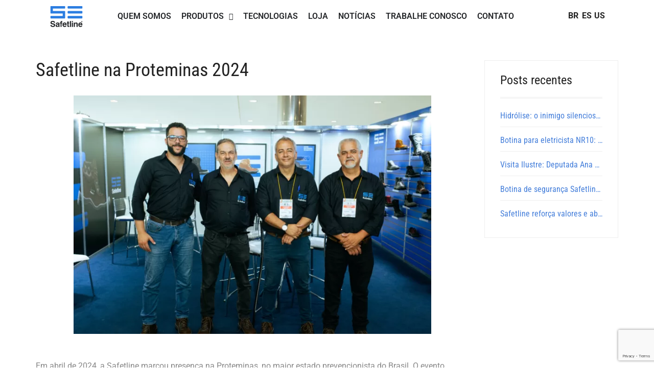

--- FILE ---
content_type: text/html; charset=UTF-8
request_url: https://www.safetline.com.br/safetline-na-proteminas-2024/
body_size: 20756
content:
<!DOCTYPE html>
<html lang="pt-BR">
<head>
	<meta charset="UTF-8" />
	<meta name="viewport" content="width=device-width, initial-scale=1" />
	<link rel="profile" href="http://gmpg.org/xfn/11" />
	<link rel="pingback" href="https://www.safetline.com.br/xmlrpc.php" />
	<meta name='robots' content='index, follow, max-image-preview:large, max-snippet:-1, max-video-preview:-1' />
	<style>img:is([sizes="auto" i], [sizes^="auto," i]) { contain-intrinsic-size: 3000px 1500px }</style>
	<link rel="icon" href="https://www.safetline.net/wp-content/uploads/2018/04/ico2.png" media="(prefers-color-scheme: light)" />
<link rel="apple-touch-icon" href="https://www.safetline.net/wp-content/uploads/2018/04/ico2.png" />
<meta name="msapplication-TileImage" content="https://www.safetline.net/wp-content/uploads/2018/04/ico2.png" />

<!-- Google Tag Manager for WordPress by gtm4wp.com -->
<script data-cfasync="false" data-pagespeed-no-defer>
	var gtm4wp_datalayer_name = "dataLayer";
	var dataLayer = dataLayer || [];
</script>
<!-- End Google Tag Manager for WordPress by gtm4wp.com -->
	<!-- This site is optimized with the Yoast SEO plugin v26.6 - https://yoast.com/wordpress/plugins/seo/ -->
	<title>Safetline na Proteminas 2024 - Safetline</title>
	<meta name="description" content="Safetline marcou presença na Proteminas, no maior estado prevencionista do Brasil. O evento aconteceu de 9 a 11 de abril na Expominas BH em Belo Horizonte-MG" />
	<link rel="canonical" href="https://www.safetline.com.br/safetline-na-proteminas-2024/" />
	<meta property="og:locale" content="pt_BR" />
	<meta property="og:type" content="article" />
	<meta property="og:title" content="Safetline na Proteminas 2024 - Safetline" />
	<meta property="og:description" content="Safetline marcou presença na Proteminas, no maior estado prevencionista do Brasil. O evento aconteceu de 9 a 11 de abril na Expominas BH em Belo Horizonte-MG" />
	<meta property="og:url" content="https://www.safetline.com.br/safetline-na-proteminas-2024/" />
	<meta property="og:site_name" content="Safetline" />
	<meta property="article:publisher" content="https://www.facebook.com/safetline" />
	<meta property="article:published_time" content="2024-04-15T17:35:43+00:00" />
	<meta property="article:modified_time" content="2025-10-01T17:07:41+00:00" />
	<meta property="og:image" content="https://www.safetline.com.br/wp-content/uploads/2024/04/Safetline-na-Proteminas-1-jpg.webp" />
	<meta property="og:image:width" content="1200" />
	<meta property="og:image:height" content="800" />
	<meta property="og:image:type" content="image/jpeg" />
	<meta name="author" content="safetline" />
	<meta name="twitter:card" content="summary_large_image" />
	<meta name="twitter:creator" content="@safetline" />
	<meta name="twitter:site" content="@safetline" />
	<meta name="twitter:label1" content="Escrito por" />
	<meta name="twitter:data1" content="safetline" />
	<meta name="twitter:label2" content="Est. tempo de leitura" />
	<meta name="twitter:data2" content="3 minutos" />
	<script type="application/ld+json" class="yoast-schema-graph">{"@context":"https://schema.org","@graph":[{"@type":"Article","@id":"https://www.safetline.com.br/safetline-na-proteminas-2024/#article","isPartOf":{"@id":"https://www.safetline.com.br/safetline-na-proteminas-2024/"},"author":{"name":"safetline","@id":"https://www.safetline.com.br/#/schema/person/4b370cb963714a78403e9a417b6963d2"},"headline":"Safetline na Proteminas 2024","datePublished":"2024-04-15T17:35:43+00:00","dateModified":"2025-10-01T17:07:41+00:00","mainEntityOfPage":{"@id":"https://www.safetline.com.br/safetline-na-proteminas-2024/"},"wordCount":321,"publisher":{"@id":"https://www.safetline.com.br/#organization"},"image":{"@id":"https://www.safetline.com.br/safetline-na-proteminas-2024/#primaryimage"},"thumbnailUrl":"https://www.safetline.com.br/wp-content/uploads/2024/04/Safetline-na-Proteminas-1-jpg.webp","keywords":["Eventos"],"articleSection":["Notícias"],"inLanguage":"pt-BR"},{"@type":"WebPage","@id":"https://www.safetline.com.br/safetline-na-proteminas-2024/","url":"https://www.safetline.com.br/safetline-na-proteminas-2024/","name":"Safetline na Proteminas 2024 - Safetline","isPartOf":{"@id":"https://www.safetline.com.br/#website"},"primaryImageOfPage":{"@id":"https://www.safetline.com.br/safetline-na-proteminas-2024/#primaryimage"},"image":{"@id":"https://www.safetline.com.br/safetline-na-proteminas-2024/#primaryimage"},"thumbnailUrl":"https://www.safetline.com.br/wp-content/uploads/2024/04/Safetline-na-Proteminas-1-jpg.webp","datePublished":"2024-04-15T17:35:43+00:00","dateModified":"2025-10-01T17:07:41+00:00","description":"Safetline marcou presença na Proteminas, no maior estado prevencionista do Brasil. O evento aconteceu de 9 a 11 de abril na Expominas BH em Belo Horizonte-MG","breadcrumb":{"@id":"https://www.safetline.com.br/safetline-na-proteminas-2024/#breadcrumb"},"inLanguage":"pt-BR","potentialAction":[{"@type":"ReadAction","target":["https://www.safetline.com.br/safetline-na-proteminas-2024/"]}]},{"@type":"ImageObject","inLanguage":"pt-BR","@id":"https://www.safetline.com.br/safetline-na-proteminas-2024/#primaryimage","url":"https://www.safetline.com.br/wp-content/uploads/2024/04/Safetline-na-Proteminas-1-jpg.webp","contentUrl":"https://www.safetline.com.br/wp-content/uploads/2024/04/Safetline-na-Proteminas-1-jpg.webp","width":1200,"height":800},{"@type":"BreadcrumbList","@id":"https://www.safetline.com.br/safetline-na-proteminas-2024/#breadcrumb","itemListElement":[{"@type":"ListItem","position":1,"name":"Início","item":"https://www.safetline.com.br/"},{"@type":"ListItem","position":2,"name":"Safetline na Proteminas 2024"}]},{"@type":"WebSite","@id":"https://www.safetline.com.br/#website","url":"https://www.safetline.com.br/","name":"Safetline","description":"Especialista em Calçados de Segurança","publisher":{"@id":"https://www.safetline.com.br/#organization"},"potentialAction":[{"@type":"SearchAction","target":{"@type":"EntryPoint","urlTemplate":"https://www.safetline.com.br/?s={search_term_string}"},"query-input":{"@type":"PropertyValueSpecification","valueRequired":true,"valueName":"search_term_string"}}],"inLanguage":"pt-BR"},{"@type":"Organization","@id":"https://www.safetline.com.br/#organization","name":"Safetline","url":"https://www.safetline.com.br/","logo":{"@type":"ImageObject","inLanguage":"pt-BR","@id":"https://www.safetline.com.br/#/schema/logo/image/","url":"https://www.safetline.com.br/wp-content/uploads/2016/01/logo.png","contentUrl":"https://www.safetline.com.br/wp-content/uploads/2016/01/logo.png","width":242,"height":39,"caption":"Safetline"},"image":{"@id":"https://www.safetline.com.br/#/schema/logo/image/"},"sameAs":["https://www.facebook.com/safetline","https://x.com/safetline","https://www.instagram.com/safetline","https://www.youtube.com/safetlinetv"]},{"@type":"Person","@id":"https://www.safetline.com.br/#/schema/person/4b370cb963714a78403e9a417b6963d2","name":"safetline","image":{"@type":"ImageObject","inLanguage":"pt-BR","@id":"https://www.safetline.com.br/#/schema/person/image/","url":"https://secure.gravatar.com/avatar/fc20827c33d1725e7274d9f2f92b40a42beff9f45ee4c1c2312666c1d0b3a771?s=96&d=mm&r=g","contentUrl":"https://secure.gravatar.com/avatar/fc20827c33d1725e7274d9f2f92b40a42beff9f45ee4c1c2312666c1d0b3a771?s=96&d=mm&r=g","caption":"safetline"},"url":"https://www.safetline.com.br/author/safetline/"}]}</script>
	<!-- / Yoast SEO plugin. -->


<link rel='dns-prefetch' href='//player.vimeo.com' />
<link rel='dns-prefetch' href='//w.soundcloud.com' />
<link rel='dns-prefetch' href='//www.googletagmanager.com' />
<link rel='dns-prefetch' href='//fonts.googleapis.com' />
<link rel="alternate" type="application/rss+xml" title="Feed para Safetline &raquo;" href="https://www.safetline.com.br/feed/" />
<link rel="alternate" type="application/rss+xml" title="Feed de comentários para Safetline &raquo;" href="https://www.safetline.com.br/comments/feed/" />
<script type="text/javascript">
/* <![CDATA[ */
window._wpemojiSettings = {"baseUrl":"https:\/\/s.w.org\/images\/core\/emoji\/16.0.1\/72x72\/","ext":".png","svgUrl":"https:\/\/s.w.org\/images\/core\/emoji\/16.0.1\/svg\/","svgExt":".svg","source":{"concatemoji":"https:\/\/www.safetline.com.br\/wp-includes\/js\/wp-emoji-release.min.js?ver=2c034cb2efa90747c8582dcad560a91a"}};
/*! This file is auto-generated */
!function(s,n){var o,i,e;function c(e){try{var t={supportTests:e,timestamp:(new Date).valueOf()};sessionStorage.setItem(o,JSON.stringify(t))}catch(e){}}function p(e,t,n){e.clearRect(0,0,e.canvas.width,e.canvas.height),e.fillText(t,0,0);var t=new Uint32Array(e.getImageData(0,0,e.canvas.width,e.canvas.height).data),a=(e.clearRect(0,0,e.canvas.width,e.canvas.height),e.fillText(n,0,0),new Uint32Array(e.getImageData(0,0,e.canvas.width,e.canvas.height).data));return t.every(function(e,t){return e===a[t]})}function u(e,t){e.clearRect(0,0,e.canvas.width,e.canvas.height),e.fillText(t,0,0);for(var n=e.getImageData(16,16,1,1),a=0;a<n.data.length;a++)if(0!==n.data[a])return!1;return!0}function f(e,t,n,a){switch(t){case"flag":return n(e,"\ud83c\udff3\ufe0f\u200d\u26a7\ufe0f","\ud83c\udff3\ufe0f\u200b\u26a7\ufe0f")?!1:!n(e,"\ud83c\udde8\ud83c\uddf6","\ud83c\udde8\u200b\ud83c\uddf6")&&!n(e,"\ud83c\udff4\udb40\udc67\udb40\udc62\udb40\udc65\udb40\udc6e\udb40\udc67\udb40\udc7f","\ud83c\udff4\u200b\udb40\udc67\u200b\udb40\udc62\u200b\udb40\udc65\u200b\udb40\udc6e\u200b\udb40\udc67\u200b\udb40\udc7f");case"emoji":return!a(e,"\ud83e\udedf")}return!1}function g(e,t,n,a){var r="undefined"!=typeof WorkerGlobalScope&&self instanceof WorkerGlobalScope?new OffscreenCanvas(300,150):s.createElement("canvas"),o=r.getContext("2d",{willReadFrequently:!0}),i=(o.textBaseline="top",o.font="600 32px Arial",{});return e.forEach(function(e){i[e]=t(o,e,n,a)}),i}function t(e){var t=s.createElement("script");t.src=e,t.defer=!0,s.head.appendChild(t)}"undefined"!=typeof Promise&&(o="wpEmojiSettingsSupports",i=["flag","emoji"],n.supports={everything:!0,everythingExceptFlag:!0},e=new Promise(function(e){s.addEventListener("DOMContentLoaded",e,{once:!0})}),new Promise(function(t){var n=function(){try{var e=JSON.parse(sessionStorage.getItem(o));if("object"==typeof e&&"number"==typeof e.timestamp&&(new Date).valueOf()<e.timestamp+604800&&"object"==typeof e.supportTests)return e.supportTests}catch(e){}return null}();if(!n){if("undefined"!=typeof Worker&&"undefined"!=typeof OffscreenCanvas&&"undefined"!=typeof URL&&URL.createObjectURL&&"undefined"!=typeof Blob)try{var e="postMessage("+g.toString()+"("+[JSON.stringify(i),f.toString(),p.toString(),u.toString()].join(",")+"));",a=new Blob([e],{type:"text/javascript"}),r=new Worker(URL.createObjectURL(a),{name:"wpTestEmojiSupports"});return void(r.onmessage=function(e){c(n=e.data),r.terminate(),t(n)})}catch(e){}c(n=g(i,f,p,u))}t(n)}).then(function(e){for(var t in e)n.supports[t]=e[t],n.supports.everything=n.supports.everything&&n.supports[t],"flag"!==t&&(n.supports.everythingExceptFlag=n.supports.everythingExceptFlag&&n.supports[t]);n.supports.everythingExceptFlag=n.supports.everythingExceptFlag&&!n.supports.flag,n.DOMReady=!1,n.readyCallback=function(){n.DOMReady=!0}}).then(function(){return e}).then(function(){var e;n.supports.everything||(n.readyCallback(),(e=n.source||{}).concatemoji?t(e.concatemoji):e.wpemoji&&e.twemoji&&(t(e.twemoji),t(e.wpemoji)))}))}((window,document),window._wpemojiSettings);
/* ]]> */
</script>
	<style>
	.laborator-admin-bar-menu {
		position: relative !important;
		display: inline-block;
		width: 16px !important;
		height: 16px !important;
		background: url(https://www.safetline.com.br/wp-content/themes/aurum/assets/images/laborator-icon.png) no-repeat 0px 0px !important;
		background-size: 16px !important;
		margin-right: 8px !important;
		top: 3px !important;
	}

	.rtl .laborator-admin-bar-menu {
		margin-right: 0 !important;
		margin-left: 8px !important;
	}

	#wp-admin-bar-laborator-options:hover .laborator-admin-bar-menu {
		background-position: 0 -32px !important;
	}

	.laborator-admin-bar-menu:before {
		display: none !important;
	}

	#toplevel_page_laborator_options .wp-menu-image {
		background: url(https://www.safetline.com.br/wp-content/themes/aurum/assets/images/laborator-icon.png) no-repeat 11px 8px !important;
		background-size: 16px !important;
	}

	#toplevel_page_laborator_options .wp-menu-image:before {
		display: none;
	}

	#toplevel_page_laborator_options .wp-menu-image img {
		display: none;
	}

	#toplevel_page_laborator_options:hover .wp-menu-image, #toplevel_page_laborator_options.wp-has-current-submenu .wp-menu-image {
		background-position: 11px -24px !important;
	}
	</style>
	<link rel='stylesheet' id='nivo-lightbox-css' href='https://www.safetline.com.br/wp-content/themes/aurum/assets/js/nivo-lightbox/nivo-lightbox.css' type='text/css' media='all' />
<link rel='stylesheet' id='nivo-lightbox-default-css' href='https://www.safetline.com.br/wp-content/themes/aurum/assets/js/nivo-lightbox/themes/default/default.css' type='text/css' media='all' />
<link rel='stylesheet' id='hfe-widgets-style-css' href='https://www.safetline.com.br/wp-content/plugins/header-footer-elementor/inc/widgets-css/frontend.css?ver=2.7.0' type='text/css' media='all' />
<style id='wp-emoji-styles-inline-css' type='text/css'>

	img.wp-smiley, img.emoji {
		display: inline !important;
		border: none !important;
		box-shadow: none !important;
		height: 1em !important;
		width: 1em !important;
		margin: 0 0.07em !important;
		vertical-align: -0.1em !important;
		background: none !important;
		padding: 0 !important;
	}
</style>
<link rel='stylesheet' id='wp-block-library-css' href='https://www.safetline.com.br/wp-includes/css/dist/block-library/style.min.css?ver=2c034cb2efa90747c8582dcad560a91a' type='text/css' media='all' />
<style id='classic-theme-styles-inline-css' type='text/css'>
/*! This file is auto-generated */
.wp-block-button__link{color:#fff;background-color:#32373c;border-radius:9999px;box-shadow:none;text-decoration:none;padding:calc(.667em + 2px) calc(1.333em + 2px);font-size:1.125em}.wp-block-file__button{background:#32373c;color:#fff;text-decoration:none}
</style>
<style id='global-styles-inline-css' type='text/css'>
:root{--wp--preset--aspect-ratio--square: 1;--wp--preset--aspect-ratio--4-3: 4/3;--wp--preset--aspect-ratio--3-4: 3/4;--wp--preset--aspect-ratio--3-2: 3/2;--wp--preset--aspect-ratio--2-3: 2/3;--wp--preset--aspect-ratio--16-9: 16/9;--wp--preset--aspect-ratio--9-16: 9/16;--wp--preset--color--black: #000000;--wp--preset--color--cyan-bluish-gray: #abb8c3;--wp--preset--color--white: #ffffff;--wp--preset--color--pale-pink: #f78da7;--wp--preset--color--vivid-red: #cf2e2e;--wp--preset--color--luminous-vivid-orange: #ff6900;--wp--preset--color--luminous-vivid-amber: #fcb900;--wp--preset--color--light-green-cyan: #7bdcb5;--wp--preset--color--vivid-green-cyan: #00d084;--wp--preset--color--pale-cyan-blue: #8ed1fc;--wp--preset--color--vivid-cyan-blue: #0693e3;--wp--preset--color--vivid-purple: #9b51e0;--wp--preset--gradient--vivid-cyan-blue-to-vivid-purple: linear-gradient(135deg,rgba(6,147,227,1) 0%,rgb(155,81,224) 100%);--wp--preset--gradient--light-green-cyan-to-vivid-green-cyan: linear-gradient(135deg,rgb(122,220,180) 0%,rgb(0,208,130) 100%);--wp--preset--gradient--luminous-vivid-amber-to-luminous-vivid-orange: linear-gradient(135deg,rgba(252,185,0,1) 0%,rgba(255,105,0,1) 100%);--wp--preset--gradient--luminous-vivid-orange-to-vivid-red: linear-gradient(135deg,rgba(255,105,0,1) 0%,rgb(207,46,46) 100%);--wp--preset--gradient--very-light-gray-to-cyan-bluish-gray: linear-gradient(135deg,rgb(238,238,238) 0%,rgb(169,184,195) 100%);--wp--preset--gradient--cool-to-warm-spectrum: linear-gradient(135deg,rgb(74,234,220) 0%,rgb(151,120,209) 20%,rgb(207,42,186) 40%,rgb(238,44,130) 60%,rgb(251,105,98) 80%,rgb(254,248,76) 100%);--wp--preset--gradient--blush-light-purple: linear-gradient(135deg,rgb(255,206,236) 0%,rgb(152,150,240) 100%);--wp--preset--gradient--blush-bordeaux: linear-gradient(135deg,rgb(254,205,165) 0%,rgb(254,45,45) 50%,rgb(107,0,62) 100%);--wp--preset--gradient--luminous-dusk: linear-gradient(135deg,rgb(255,203,112) 0%,rgb(199,81,192) 50%,rgb(65,88,208) 100%);--wp--preset--gradient--pale-ocean: linear-gradient(135deg,rgb(255,245,203) 0%,rgb(182,227,212) 50%,rgb(51,167,181) 100%);--wp--preset--gradient--electric-grass: linear-gradient(135deg,rgb(202,248,128) 0%,rgb(113,206,126) 100%);--wp--preset--gradient--midnight: linear-gradient(135deg,rgb(2,3,129) 0%,rgb(40,116,252) 100%);--wp--preset--font-size--small: 13px;--wp--preset--font-size--medium: 20px;--wp--preset--font-size--large: 36px;--wp--preset--font-size--x-large: 42px;--wp--preset--spacing--20: 0.44rem;--wp--preset--spacing--30: 0.67rem;--wp--preset--spacing--40: 1rem;--wp--preset--spacing--50: 1.5rem;--wp--preset--spacing--60: 2.25rem;--wp--preset--spacing--70: 3.38rem;--wp--preset--spacing--80: 5.06rem;--wp--preset--shadow--natural: 6px 6px 9px rgba(0, 0, 0, 0.2);--wp--preset--shadow--deep: 12px 12px 50px rgba(0, 0, 0, 0.4);--wp--preset--shadow--sharp: 6px 6px 0px rgba(0, 0, 0, 0.2);--wp--preset--shadow--outlined: 6px 6px 0px -3px rgba(255, 255, 255, 1), 6px 6px rgba(0, 0, 0, 1);--wp--preset--shadow--crisp: 6px 6px 0px rgba(0, 0, 0, 1);}:where(.is-layout-flex){gap: 0.5em;}:where(.is-layout-grid){gap: 0.5em;}body .is-layout-flex{display: flex;}.is-layout-flex{flex-wrap: wrap;align-items: center;}.is-layout-flex > :is(*, div){margin: 0;}body .is-layout-grid{display: grid;}.is-layout-grid > :is(*, div){margin: 0;}:where(.wp-block-columns.is-layout-flex){gap: 2em;}:where(.wp-block-columns.is-layout-grid){gap: 2em;}:where(.wp-block-post-template.is-layout-flex){gap: 1.25em;}:where(.wp-block-post-template.is-layout-grid){gap: 1.25em;}.has-black-color{color: var(--wp--preset--color--black) !important;}.has-cyan-bluish-gray-color{color: var(--wp--preset--color--cyan-bluish-gray) !important;}.has-white-color{color: var(--wp--preset--color--white) !important;}.has-pale-pink-color{color: var(--wp--preset--color--pale-pink) !important;}.has-vivid-red-color{color: var(--wp--preset--color--vivid-red) !important;}.has-luminous-vivid-orange-color{color: var(--wp--preset--color--luminous-vivid-orange) !important;}.has-luminous-vivid-amber-color{color: var(--wp--preset--color--luminous-vivid-amber) !important;}.has-light-green-cyan-color{color: var(--wp--preset--color--light-green-cyan) !important;}.has-vivid-green-cyan-color{color: var(--wp--preset--color--vivid-green-cyan) !important;}.has-pale-cyan-blue-color{color: var(--wp--preset--color--pale-cyan-blue) !important;}.has-vivid-cyan-blue-color{color: var(--wp--preset--color--vivid-cyan-blue) !important;}.has-vivid-purple-color{color: var(--wp--preset--color--vivid-purple) !important;}.has-black-background-color{background-color: var(--wp--preset--color--black) !important;}.has-cyan-bluish-gray-background-color{background-color: var(--wp--preset--color--cyan-bluish-gray) !important;}.has-white-background-color{background-color: var(--wp--preset--color--white) !important;}.has-pale-pink-background-color{background-color: var(--wp--preset--color--pale-pink) !important;}.has-vivid-red-background-color{background-color: var(--wp--preset--color--vivid-red) !important;}.has-luminous-vivid-orange-background-color{background-color: var(--wp--preset--color--luminous-vivid-orange) !important;}.has-luminous-vivid-amber-background-color{background-color: var(--wp--preset--color--luminous-vivid-amber) !important;}.has-light-green-cyan-background-color{background-color: var(--wp--preset--color--light-green-cyan) !important;}.has-vivid-green-cyan-background-color{background-color: var(--wp--preset--color--vivid-green-cyan) !important;}.has-pale-cyan-blue-background-color{background-color: var(--wp--preset--color--pale-cyan-blue) !important;}.has-vivid-cyan-blue-background-color{background-color: var(--wp--preset--color--vivid-cyan-blue) !important;}.has-vivid-purple-background-color{background-color: var(--wp--preset--color--vivid-purple) !important;}.has-black-border-color{border-color: var(--wp--preset--color--black) !important;}.has-cyan-bluish-gray-border-color{border-color: var(--wp--preset--color--cyan-bluish-gray) !important;}.has-white-border-color{border-color: var(--wp--preset--color--white) !important;}.has-pale-pink-border-color{border-color: var(--wp--preset--color--pale-pink) !important;}.has-vivid-red-border-color{border-color: var(--wp--preset--color--vivid-red) !important;}.has-luminous-vivid-orange-border-color{border-color: var(--wp--preset--color--luminous-vivid-orange) !important;}.has-luminous-vivid-amber-border-color{border-color: var(--wp--preset--color--luminous-vivid-amber) !important;}.has-light-green-cyan-border-color{border-color: var(--wp--preset--color--light-green-cyan) !important;}.has-vivid-green-cyan-border-color{border-color: var(--wp--preset--color--vivid-green-cyan) !important;}.has-pale-cyan-blue-border-color{border-color: var(--wp--preset--color--pale-cyan-blue) !important;}.has-vivid-cyan-blue-border-color{border-color: var(--wp--preset--color--vivid-cyan-blue) !important;}.has-vivid-purple-border-color{border-color: var(--wp--preset--color--vivid-purple) !important;}.has-vivid-cyan-blue-to-vivid-purple-gradient-background{background: var(--wp--preset--gradient--vivid-cyan-blue-to-vivid-purple) !important;}.has-light-green-cyan-to-vivid-green-cyan-gradient-background{background: var(--wp--preset--gradient--light-green-cyan-to-vivid-green-cyan) !important;}.has-luminous-vivid-amber-to-luminous-vivid-orange-gradient-background{background: var(--wp--preset--gradient--luminous-vivid-amber-to-luminous-vivid-orange) !important;}.has-luminous-vivid-orange-to-vivid-red-gradient-background{background: var(--wp--preset--gradient--luminous-vivid-orange-to-vivid-red) !important;}.has-very-light-gray-to-cyan-bluish-gray-gradient-background{background: var(--wp--preset--gradient--very-light-gray-to-cyan-bluish-gray) !important;}.has-cool-to-warm-spectrum-gradient-background{background: var(--wp--preset--gradient--cool-to-warm-spectrum) !important;}.has-blush-light-purple-gradient-background{background: var(--wp--preset--gradient--blush-light-purple) !important;}.has-blush-bordeaux-gradient-background{background: var(--wp--preset--gradient--blush-bordeaux) !important;}.has-luminous-dusk-gradient-background{background: var(--wp--preset--gradient--luminous-dusk) !important;}.has-pale-ocean-gradient-background{background: var(--wp--preset--gradient--pale-ocean) !important;}.has-electric-grass-gradient-background{background: var(--wp--preset--gradient--electric-grass) !important;}.has-midnight-gradient-background{background: var(--wp--preset--gradient--midnight) !important;}.has-small-font-size{font-size: var(--wp--preset--font-size--small) !important;}.has-medium-font-size{font-size: var(--wp--preset--font-size--medium) !important;}.has-large-font-size{font-size: var(--wp--preset--font-size--large) !important;}.has-x-large-font-size{font-size: var(--wp--preset--font-size--x-large) !important;}
:where(.wp-block-post-template.is-layout-flex){gap: 1.25em;}:where(.wp-block-post-template.is-layout-grid){gap: 1.25em;}
:where(.wp-block-columns.is-layout-flex){gap: 2em;}:where(.wp-block-columns.is-layout-grid){gap: 2em;}
:root :where(.wp-block-pullquote){font-size: 1.5em;line-height: 1.6;}
</style>
<link rel='stylesheet' id='dashicons-css' href='https://www.safetline.com.br/wp-includes/css/dashicons.min.css?ver=2c034cb2efa90747c8582dcad560a91a' type='text/css' media='all' />
<link rel='stylesheet' id='admin-bar-css' href='https://www.safetline.com.br/wp-includes/css/admin-bar.min.css?ver=2c034cb2efa90747c8582dcad560a91a' type='text/css' media='all' />
<style id='admin-bar-inline-css' type='text/css'>

    /* Hide CanvasJS credits for P404 charts specifically */
    #p404RedirectChart .canvasjs-chart-credit {
        display: none !important;
    }
    
    #p404RedirectChart canvas {
        border-radius: 6px;
    }

    .p404-redirect-adminbar-weekly-title {
        font-weight: bold;
        font-size: 14px;
        color: #fff;
        margin-bottom: 6px;
    }

    #wpadminbar #wp-admin-bar-p404_free_top_button .ab-icon:before {
        content: "\f103";
        color: #dc3545;
        top: 3px;
    }
    
    #wp-admin-bar-p404_free_top_button .ab-item {
        min-width: 80px !important;
        padding: 0px !important;
    }
    
    /* Ensure proper positioning and z-index for P404 dropdown */
    .p404-redirect-adminbar-dropdown-wrap { 
        min-width: 0; 
        padding: 0;
        position: static !important;
    }
    
    #wpadminbar #wp-admin-bar-p404_free_top_button_dropdown {
        position: static !important;
    }
    
    #wpadminbar #wp-admin-bar-p404_free_top_button_dropdown .ab-item {
        padding: 0 !important;
        margin: 0 !important;
    }
    
    .p404-redirect-dropdown-container {
        min-width: 340px;
        padding: 18px 18px 12px 18px;
        background: #23282d !important;
        color: #fff;
        border-radius: 12px;
        box-shadow: 0 8px 32px rgba(0,0,0,0.25);
        margin-top: 10px;
        position: relative !important;
        z-index: 999999 !important;
        display: block !important;
        border: 1px solid #444;
    }
    
    /* Ensure P404 dropdown appears on hover */
    #wpadminbar #wp-admin-bar-p404_free_top_button .p404-redirect-dropdown-container { 
        display: none !important;
    }
    
    #wpadminbar #wp-admin-bar-p404_free_top_button:hover .p404-redirect-dropdown-container { 
        display: block !important;
    }
    
    #wpadminbar #wp-admin-bar-p404_free_top_button:hover #wp-admin-bar-p404_free_top_button_dropdown .p404-redirect-dropdown-container {
        display: block !important;
    }
    
    .p404-redirect-card {
        background: #2c3338;
        border-radius: 8px;
        padding: 18px 18px 12px 18px;
        box-shadow: 0 2px 8px rgba(0,0,0,0.07);
        display: flex;
        flex-direction: column;
        align-items: flex-start;
        border: 1px solid #444;
    }
    
    .p404-redirect-btn {
        display: inline-block;
        background: #dc3545;
        color: #fff !important;
        font-weight: bold;
        padding: 5px 22px;
        border-radius: 8px;
        text-decoration: none;
        font-size: 17px;
        transition: background 0.2s, box-shadow 0.2s;
        margin-top: 8px;
        box-shadow: 0 2px 8px rgba(220,53,69,0.15);
        text-align: center;
        line-height: 1.6;
    }
    
    .p404-redirect-btn:hover {
        background: #c82333;
        color: #fff !important;
        box-shadow: 0 4px 16px rgba(220,53,69,0.25);
    }
    
    /* Prevent conflicts with other admin bar dropdowns */
    #wpadminbar .ab-top-menu > li:hover > .ab-item,
    #wpadminbar .ab-top-menu > li.hover > .ab-item {
        z-index: auto;
    }
    
    #wpadminbar #wp-admin-bar-p404_free_top_button:hover > .ab-item {
        z-index: 999998 !important;
    }
    
</style>
<link rel='stylesheet' id='contact-form-7-css' href='https://www.safetline.com.br/wp-content/plugins/contact-form-7/includes/css/styles.css?ver=6.1.4' type='text/css' media='all' />
<link rel='stylesheet' id='hfe-style-css' href='https://www.safetline.com.br/wp-content/plugins/header-footer-elementor/assets/css/header-footer-elementor.css?ver=2.7.0' type='text/css' media='all' />
<link rel='stylesheet' id='elementor-icons-css' href='https://www.safetline.com.br/wp-content/plugins/elementor/assets/lib/eicons/css/elementor-icons.min.css?ver=5.44.0' type='text/css' media='all' />
<link rel='stylesheet' id='elementor-frontend-css' href='https://www.safetline.com.br/wp-content/plugins/elementor/assets/css/frontend.min.css?ver=3.33.6' type='text/css' media='all' />
<link rel='stylesheet' id='elementor-post-13239-css' href='https://www.safetline.com.br/wp-content/uploads/elementor/css/post-13239.css?ver=1766155526' type='text/css' media='all' />
<link rel='stylesheet' id='lae-animate-css' href='https://www.safetline.com.br/wp-content/plugins/addons-for-elementor/assets/css/lib/animate.css?ver=8.8' type='text/css' media='all' />
<link rel='stylesheet' id='lae-sliders-styles-css' href='https://www.safetline.com.br/wp-content/plugins/addons-for-elementor/assets/css/lib/sliders.min.css?ver=8.8' type='text/css' media='all' />
<link rel='stylesheet' id='lae-icomoon-styles-css' href='https://www.safetline.com.br/wp-content/plugins/addons-for-elementor/assets/css/icomoon.css?ver=8.8' type='text/css' media='all' />
<link rel='stylesheet' id='lae-frontend-styles-css' href='https://www.safetline.com.br/wp-content/plugins/addons-for-elementor/assets/css/lae-frontend.css?ver=8.8' type='text/css' media='all' />
<link rel='stylesheet' id='lae-grid-styles-css' href='https://www.safetline.com.br/wp-content/plugins/addons-for-elementor/assets/css/lae-grid.css?ver=8.8' type='text/css' media='all' />
<link rel='stylesheet' id='lae-widgets-styles-css' href='https://www.safetline.com.br/wp-content/plugins/addons-for-elementor/assets/css/widgets/lae-widgets.min.css?ver=8.8' type='text/css' media='all' />
<link rel='stylesheet' id='font-awesome-5-all-css' href='https://www.safetline.com.br/wp-content/plugins/elementor/assets/lib/font-awesome/css/all.min.css?ver=3.33.6' type='text/css' media='all' />
<link rel='stylesheet' id='font-awesome-4-shim-css' href='https://www.safetline.com.br/wp-content/plugins/elementor/assets/lib/font-awesome/css/v4-shims.min.css?ver=3.33.6' type='text/css' media='all' />
<link rel='stylesheet' id='elementor-post-13240-css' href='https://www.safetline.com.br/wp-content/uploads/elementor/css/post-13240.css?ver=1766155528' type='text/css' media='all' />
<link rel='stylesheet' id='elementor-post-13567-css' href='https://www.safetline.com.br/wp-content/uploads/elementor/css/post-13567.css?ver=1766155528' type='text/css' media='all' />
<link rel='stylesheet' id='icons-fontawesome-css' href='https://www.safetline.com.br/wp-content/themes/aurum/assets/css/fonts/font-awesome/css/font-awesome.min.css' type='text/css' media='all' />
<link rel='stylesheet' id='icons-aurum-css' href='https://www.safetline.com.br/wp-content/themes/aurum/assets/css/fonts/aurum-icons/font-icons.css' type='text/css' media='all' />
<link rel='stylesheet' id='bootstrap-css' href='https://www.safetline.com.br/wp-content/themes/aurum/assets/css/bootstrap.css?ver=4.0.3.1735288648' type='text/css' media='all' />
<link rel='stylesheet' id='aurum-main-css' href='https://www.safetline.com.br/wp-content/themes/aurum/assets/css/aurum.css?ver=4.0.3.1735288648' type='text/css' media='all' />
<link rel='stylesheet' id='style-css' href='https://www.safetline.com.br/wp-content/themes/aurum/style.css?ver=4.0.3.1735288648' type='text/css' media='all' />
<link rel='stylesheet' id='custom-skin-css' href='https://www.safetline.com.br/wp-content/themes/aurum/assets/css/custom-skin.css?ver=7049f60ce8a0060cbb0a14bc2244081c' type='text/css' media='all' />
<link rel='stylesheet' id='primary-font-css' href='https://fonts.googleapis.com/css?family=Roboto%3A300italic%2C400italic%2C700italic%2C300%2C400%2C700&#038;ver=2c034cb2efa90747c8582dcad560a91a' type='text/css' media='all' />
<link rel='stylesheet' id='heading-font-css' href='https://fonts.googleapis.com/css?family=Roboto+Condensed%3A300italic%2C400italic%2C700italic%2C300%2C400%2C700&#038;ver=2c034cb2efa90747c8582dcad560a91a' type='text/css' media='all' />
<link rel='stylesheet' id='hfe-elementor-icons-css' href='https://www.safetline.com.br/wp-content/plugins/elementor/assets/lib/eicons/css/elementor-icons.min.css?ver=5.34.0' type='text/css' media='all' />
<link rel='stylesheet' id='hfe-icons-list-css' href='https://www.safetline.com.br/wp-content/plugins/elementor/assets/css/widget-icon-list.min.css?ver=3.24.3' type='text/css' media='all' />
<link rel='stylesheet' id='hfe-social-icons-css' href='https://www.safetline.com.br/wp-content/plugins/elementor/assets/css/widget-social-icons.min.css?ver=3.24.0' type='text/css' media='all' />
<link rel='stylesheet' id='hfe-social-share-icons-brands-css' href='https://www.safetline.com.br/wp-content/plugins/elementor/assets/lib/font-awesome/css/brands.css?ver=5.15.3' type='text/css' media='all' />
<link rel='stylesheet' id='hfe-social-share-icons-fontawesome-css' href='https://www.safetline.com.br/wp-content/plugins/elementor/assets/lib/font-awesome/css/fontawesome.css?ver=5.15.3' type='text/css' media='all' />
<link rel='stylesheet' id='hfe-nav-menu-icons-css' href='https://www.safetline.com.br/wp-content/plugins/elementor/assets/lib/font-awesome/css/solid.css?ver=5.15.3' type='text/css' media='all' />
<link rel='stylesheet' id='hfe-widget-blockquote-css' href='https://www.safetline.com.br/wp-content/plugins/elementor-pro/assets/css/widget-blockquote.min.css?ver=3.25.0' type='text/css' media='all' />
<link rel='stylesheet' id='hfe-mega-menu-css' href='https://www.safetline.com.br/wp-content/plugins/elementor-pro/assets/css/widget-mega-menu.min.css?ver=3.26.2' type='text/css' media='all' />
<link rel='stylesheet' id='hfe-nav-menu-widget-css' href='https://www.safetline.com.br/wp-content/plugins/elementor-pro/assets/css/widget-nav-menu.min.css?ver=3.26.0' type='text/css' media='all' />
<link rel='stylesheet' id='ekit-widget-styles-css' href='https://www.safetline.com.br/wp-content/plugins/elementskit-lite/widgets/init/assets/css/widget-styles.css?ver=3.7.5' type='text/css' media='all' />
<link rel='stylesheet' id='ekit-responsive-css' href='https://www.safetline.com.br/wp-content/plugins/elementskit-lite/widgets/init/assets/css/responsive.css?ver=3.7.5' type='text/css' media='all' />
<link rel='stylesheet' id='eael-general-css' href='https://www.safetline.com.br/wp-content/plugins/essential-addons-for-elementor-lite/assets/front-end/css/view/general.min.css?ver=6.5.4' type='text/css' media='all' />
<link rel='stylesheet' id='open-sans-css' href='https://fonts.googleapis.com/css?family=Open+Sans%3A300italic%2C400italic%2C600italic%2C300%2C400%2C600&#038;subset=latin%2Clatin-ext&#038;display=fallback&#038;ver=2c034cb2efa90747c8582dcad560a91a' type='text/css' media='all' />
<link rel='stylesheet' id='source-code-pro-css' href='//fonts.googleapis.com/css?family=Source+Code+Pro%3A200%2C200italic%2C300%2C300italic%2Cregular%2Citalic%2C500%2C500italic%2C600%2C600italic%2C700%2C700italic%2C900%2C900italic&#038;subset=cyrillic%2Ccyrillic-ext%2Cgreek%2Clatin%2Clatin-ext%2Cvietnamese&#038;ver=2.9.6' type='text/css' media='all' />
<link rel='stylesheet' id='source-sans-pro-css' href='//fonts.googleapis.com/css?family=Source+Sans+Pro%3A200%2C200italic%2C300%2C300italic%2Cregular%2Citalic%2C600%2C600italic%2C700%2C700italic%2C900%2C900italic&#038;subset=cyrillic%2Ccyrillic-ext%2Cgreek%2Cgreek-ext%2Clatin%2Clatin-ext%2Cvietnamese&#038;ver=2.9.6' type='text/css' media='all' />
<link rel='stylesheet' id='roboto-condensed-css' href='//fonts.googleapis.com/css?family=Roboto+Condensed%3A300%2C300italic%2Cregular%2Citalic%2C700%2C700italic&#038;subset=cyrillic%2Ccyrillic-ext%2Cgreek%2Cgreek-ext%2Clatin%2Clatin-ext%2Cvietnamese&#038;ver=2.9.6' type='text/css' media='all' />
<link rel='stylesheet' id='ubuntu-css' href='//fonts.googleapis.com/css?family=Ubuntu%3A300%2C300italic%2Cregular%2Citalic%2C500%2C500italic%2C700%2C700italic&#038;subset=cyrillic%2Ccyrillic-ext%2Cgreek%2Cgreek-ext%2Clatin%2Clatin-ext&#038;ver=2.9.6' type='text/css' media='all' />
<link rel='stylesheet' id='oxygen-css' href='//fonts.googleapis.com/css?family=Oxygen%3A300%2Cregular%2C700&#038;subset=latin%2Clatin-ext&#038;ver=2.9.6' type='text/css' media='all' />
<link rel='stylesheet' id='pt-serif-css' href='//fonts.googleapis.com/css?family=PT+Serif%3Aregular%2Citalic%2C700%2C700italic&#038;subset=cyrillic%2Ccyrillic-ext%2Clatin%2Clatin-ext&#038;ver=2.9.6' type='text/css' media='all' />
<link rel='stylesheet' id='suez-one-css' href='//fonts.googleapis.com/css?family=Suez+One%3Aregular&#038;subset=hebrew%2Clatin%2Clatin-ext&#038;ver=2.9.6' type='text/css' media='all' />
<link rel='stylesheet' id='montserrat-css' href='//fonts.googleapis.com/css?family=Montserrat%3A100%2C100italic%2C200%2C200italic%2C300%2C300italic%2Cregular%2Citalic%2C500%2C500italic%2C600%2C600italic%2C700%2C700italic%2C800%2C800italic%2C900%2C900italic&#038;subset=cyrillic%2Ccyrillic-ext%2Clatin%2Clatin-ext%2Cvietnamese&#038;ver=2.9.6' type='text/css' media='all' />
<link rel='stylesheet' id='kc-general-css' href='https://www.safetline.com.br/wp-content/plugins/kingcomposer/assets/frontend/css/kingcomposer.min.css?ver=2.9.6' type='text/css' media='all' />
<link rel='stylesheet' id='kc-animate-css' href='https://www.safetline.com.br/wp-content/plugins/kingcomposer/assets/css/animate.css?ver=2.9.6' type='text/css' media='all' />
<link rel='stylesheet' id='kc-icon-1-css' href='https://www.safetline.com.br/wp-content/plugins/kingcomposer/assets/css/icons.css?ver=2.9.6' type='text/css' media='all' />
<link rel='stylesheet' id='elementor-gf-local-robotocondensed-css' href='https://www.safetline.com.br/wp-content/uploads/elementor/google-fonts/css/robotocondensed.css?ver=1742222776' type='text/css' media='all' />
<link rel='stylesheet' id='elementor-gf-local-robotoslab-css' href='https://www.safetline.com.br/wp-content/uploads/elementor/google-fonts/css/robotoslab.css?ver=1742222800' type='text/css' media='all' />
<link rel='stylesheet' id='elementor-gf-local-roboto-css' href='https://www.safetline.com.br/wp-content/uploads/elementor/google-fonts/css/roboto.css?ver=1742222841' type='text/css' media='all' />
<link rel='stylesheet' id='elementor-icons-shared-0-css' href='https://www.safetline.com.br/wp-content/plugins/elementor/assets/lib/font-awesome/css/fontawesome.min.css?ver=5.15.3' type='text/css' media='all' />
<link rel='stylesheet' id='elementor-icons-fa-solid-css' href='https://www.safetline.com.br/wp-content/plugins/elementor/assets/lib/font-awesome/css/solid.min.css?ver=5.15.3' type='text/css' media='all' />
<link rel='stylesheet' id='elementor-icons-fa-regular-css' href='https://www.safetline.com.br/wp-content/plugins/elementor/assets/lib/font-awesome/css/regular.min.css?ver=5.15.3' type='text/css' media='all' />
<link rel='stylesheet' id='elementor-icons-fa-brands-css' href='https://www.safetline.com.br/wp-content/plugins/elementor/assets/lib/font-awesome/css/brands.min.css?ver=5.15.3' type='text/css' media='all' />
<!--n2css--><!--n2js-->	<script type="text/javascript">
		var ajaxurl = ajaxurl || 'https://www.safetline.com.br/wp-admin/admin-ajax.php';
	</script>
	<script type="text/javascript" src="https://www.safetline.com.br/wp-content/plugins/elementor/assets/lib/font-awesome/js/v4-shims.min.js?ver=3.33.6" id="font-awesome-4-shim-js"></script>
<script type="text/javascript" src="https://www.safetline.com.br/wp-includes/js/jquery/jquery.min.js?ver=3.7.1" id="jquery-core-js"></script>
<script type="text/javascript" src="https://www.safetline.com.br/wp-includes/js/jquery/jquery-migrate.min.js?ver=3.4.1" id="jquery-migrate-js"></script>
<script type="text/javascript" id="jquery-js-after">
/* <![CDATA[ */
!function($){"use strict";$(document).ready(function(){$(this).scrollTop()>100&&$(".hfe-scroll-to-top-wrap").removeClass("hfe-scroll-to-top-hide"),$(window).scroll(function(){$(this).scrollTop()<100?$(".hfe-scroll-to-top-wrap").fadeOut(300):$(".hfe-scroll-to-top-wrap").fadeIn(300)}),$(".hfe-scroll-to-top-wrap").on("click",function(){$("html, body").animate({scrollTop:0},300);return!1})})}(jQuery);
!function($){'use strict';$(document).ready(function(){var bar=$('.hfe-reading-progress-bar');if(!bar.length)return;$(window).on('scroll',function(){var s=$(window).scrollTop(),d=$(document).height()-$(window).height(),p=d? s/d*100:0;bar.css('width',p+'%')});});}(jQuery);
/* ]]> */
</script>

<!-- Snippet da etiqueta do Google (gtag.js) adicionado pelo Site Kit -->
<!-- Snippet do Google Análises adicionado pelo Site Kit -->
<script type="text/javascript" src="https://www.googletagmanager.com/gtag/js?id=GT-NC897C2" id="google_gtagjs-js" async></script>
<script type="text/javascript" id="google_gtagjs-js-after">
/* <![CDATA[ */
window.dataLayer = window.dataLayer || [];function gtag(){dataLayer.push(arguments);}
gtag("set","linker",{"domains":["www.safetline.com.br"]});
gtag("js", new Date());
gtag("set", "developer_id.dZTNiMT", true);
gtag("config", "GT-NC897C2");
/* ]]> */
</script>
<link rel="https://api.w.org/" href="https://www.safetline.com.br/wp-json/" /><link rel="alternate" title="JSON" type="application/json" href="https://www.safetline.com.br/wp-json/wp/v2/posts/22132" /><link rel="EditURI" type="application/rsd+xml" title="RSD" href="https://www.safetline.com.br/xmlrpc.php?rsd" />

<link rel='shortlink' href='https://www.safetline.com.br/?p=22132' />
<link rel="alternate" title="oEmbed (JSON)" type="application/json+oembed" href="https://www.safetline.com.br/wp-json/oembed/1.0/embed?url=https%3A%2F%2Fwww.safetline.com.br%2Fsafetline-na-proteminas-2024%2F" />
<link rel="alternate" title="oEmbed (XML)" type="text/xml+oembed" href="https://www.safetline.com.br/wp-json/oembed/1.0/embed?url=https%3A%2F%2Fwww.safetline.com.br%2Fsafetline-na-proteminas-2024%2F&#038;format=xml" />
        <script type="text/javascript">
            ( function () {
                window.lae_fs = { can_use_premium_code: false};
            } )();
        </script>
        <meta name="generator" content="auto-sizes 1.7.0">
<meta name="generator" content="Site Kit by Google 1.168.0" /><!-- start Woody Code Snippets CSS and JS -->
<!-- Google Tag Manager -->
<script>(function(w,d,s,l,i){w[l]=w[l]||[];w[l].push({'gtm.start':
new Date().getTime(),event:'gtm.js'});var f=d.getElementsByTagName(s)[0],
j=d.createElement(s),dl=l!='dataLayer'?'&l='+l:'';j.async=true;j.src=
'https://www.googletagmanager.com/gtm.js?id='+i+dl;f.parentNode.insertBefore(j,f);
})(window,document,'script','dataLayer','GTM-5QVBRXTF');</script>
<!-- End Google Tag Manager --><!-- end Woody Code Snippets CSS and JS -->
<script type="text/javascript">var kc_script_data={ajax_url:"https://www.safetline.com.br/wp-admin/admin-ajax.php"}</script><meta name="generator" content="performance-lab 4.0.0; plugins: auto-sizes">

<!-- Google Tag Manager for WordPress by gtm4wp.com -->
<!-- GTM Container placement set to off -->
<script data-cfasync="false" data-pagespeed-no-defer type="text/javascript">
	var dataLayer_content = {"pageTitle":"Safetline na Proteminas 2024 - Safetline","pagePostType":"post","pagePostType2":"single-post","pageCategory":["noticias-pt"],"pageAttributes":["eventos"],"pagePostAuthorID":1,"pagePostAuthor":"safetline","pagePostDate":"15 abril, 2024","pagePostDateYear":2024,"pagePostDateMonth":4,"pagePostDateDay":15,"pagePostDateDayName":"segunda-feira","pagePostDateHour":14,"pagePostDateMinute":35,"pagePostDateIso":"2024-04-15T14:35:43-03:00","pagePostDateUnix":1713191743,"pagePostTerms":{"category":["Notícias"],"post_tag":["Eventos"],"language":["Português"],"meta":{"post_slider_images":"a:0:{}","ekit_post_views_count":1646}},"postCountOnPage":1,"postCountTotal":1,"postID":22132,"postFormat":"standard"};
	dataLayer.push( dataLayer_content );
</script>
<script data-cfasync="false" data-pagespeed-no-defer type="text/javascript">
	console.warn && console.warn("[GTM4WP] Google Tag Manager container code placement set to OFF !!!");
	console.warn && console.warn("[GTM4WP] Data layer codes are active but GTM container must be loaded using custom coding !!!");
</script>
<!-- End Google Tag Manager for WordPress by gtm4wp.com -->		<!-- Favicons -->
					<link rel="shortcut icon" href="//www.safetline.com.br/wp-content/uploads/2021/02/cropped-Favicon-1.png">
								<style>
			h1, h2, h3, h4, h5, h6,
			.up,
			.to-uppercase,
			.breadcrumb,
			.tooltip-inner,
			.header-menu .lab-mini-cart .cart_list li .product-details a span,
			.header-menu .lab-mini-cart .cart_list li .product-details .quantity,
			.header-menu .lab-mini-cart .total,
			header.site-header ul.nav li a,
			header.site-header div.nav > ul li a,
			header.mobile-menu div.mobile-menu > ul li,
			header.mobile-menu ul.mobile-menu li,
			.chosen-container .chosen-results li,
			.search .search-results-list .search-results li .post-details .meta,
			.sidebar .sidebar-entry.widget_shopping_cart .total strong,
			.top-menu--cart-totals,
			.top-menu--link,
			.top-menu--widget-current-date,
			.top-menu--widget-menu .menu li,
			.top-menu--widget-wpml-currency-switcher .wcml-dropdown,
			.top-menu--widget-wpml-language-switcher .wpml-ls-legacy-list-horizontal li a,
			.sidebar .sidebar-entry ul li,
			#yith-wcwl-popup-message,
			.shop-empty-cart-page .cart-empty-title p a,
			.header-menu .lab-mini-cart .cart_list li.empty,
			.search .search-header .tabs a,
			.banner .button_outer .button_inner .banner-content strong,
			.banner .button_outer .button_inner .banner-content span,
			.sidebar .sidebar-entry ul li,
			.page-container .wpb_content_element.lab_wpb_testimonials .testimonials-inner .testimonial-entry .testimonial-blockquote cite,
			.woocommerce #place_order,
			.woocommerce .coupon-form .coupon .woocommerce-error,
			.woocommerce .coupon-form .coupon .woocommerce-info,
			.woocommerce .coupon-form .coupon .woocommerce-message,
			.woocommerce .cross-sells .product-item .product-link .button,
			.woocommerce .products .product .item-info a[data-product_id].is-textual,
			.woocommerce .single-product .product-type-external .cart .single_add_to_cart_button,
			.woocommerce .summary form.cart .button,
			.woocommerce .woocommerce-cart-form table.wishlist_table tbody tr td.product-add-to-cart .button,
			.woocommerce .woocommerce-cart-form table.wishlist_table thead tr td.product-add-to-cart .button,
			.woocommerce .woocommerce-cart-form table.wishlist_table thead tr th,
			.woocommerce .woocommerce-order-details .order-again .button,
			.woocommerce-breadcrumb,
			.woocommerce .icon-button .title,
			.woocommerce .woocommerce-cart-form .shop_table td .name,
			.woocommerce .shop_attributes td,
			.woocommerce .shop_attributes th,
			.woocommerce .summary form.cart .variations .label,
			.woocommerce .summary form.cart .reset_variations,
			.woocommerce .woocommerce-cart-form .shop_table th,
			.woocommerce #order_review .shop_table tr td,
			.woocommerce #order_review .shop_table tr th,
			.woocommerce .cart_totals .shop_table tr td,
			.woocommerce .cart_totals .shop_table tr th,
			.woocommerce .woocommerce-MyAccount-links {
				text-transform: none;
			}
		</style>
		<style id="theme-custom-css">
body {}.botaobonito{background-color: lightblue;}
</style><meta name="generator" content="Elementor 3.33.6; features: additional_custom_breakpoints; settings: css_print_method-external, google_font-enabled, font_display-auto">
			<style>
				.e-con.e-parent:nth-of-type(n+4):not(.e-lazyloaded):not(.e-no-lazyload),
				.e-con.e-parent:nth-of-type(n+4):not(.e-lazyloaded):not(.e-no-lazyload) * {
					background-image: none !important;
				}
				@media screen and (max-height: 1024px) {
					.e-con.e-parent:nth-of-type(n+3):not(.e-lazyloaded):not(.e-no-lazyload),
					.e-con.e-parent:nth-of-type(n+3):not(.e-lazyloaded):not(.e-no-lazyload) * {
						background-image: none !important;
					}
				}
				@media screen and (max-height: 640px) {
					.e-con.e-parent:nth-of-type(n+2):not(.e-lazyloaded):not(.e-no-lazyload),
					.e-con.e-parent:nth-of-type(n+2):not(.e-lazyloaded):not(.e-no-lazyload) * {
						background-image: none !important;
					}
				}
			</style>
			<noscript><style>.lazyload[data-src]{display:none !important;}</style></noscript><style>.lazyload{background-image:none !important;}.lazyload:before{background-image:none !important;}</style><link rel="icon" href="https://www.safetline.com.br/wp-content/uploads/2021/02/cropped-Favicon-32x32.png" sizes="32x32" />
<link rel="icon" href="https://www.safetline.com.br/wp-content/uploads/2021/02/cropped-Favicon-192x192.png" sizes="192x192" />
<link rel="apple-touch-icon" href="https://www.safetline.com.br/wp-content/uploads/2021/02/cropped-Favicon-180x180.png" />
<meta name="msapplication-TileImage" content="https://www.safetline.com.br/wp-content/uploads/2021/02/cropped-Favicon-270x270.png" />
<script type="text/javascript"></script><style type="text/css" id="kc-css-general">.kc-off-notice{display: inline-block !important;}.kc-container{max-width:1170px;}</style><style type="text/css" id="kc-css-render"></style></head>

<body class="wp-singular post-template-default single single-post postid-22132 single-format-standard wp-custom-logo wp-theme-aurum kc-css-system ehf-header ehf-footer ehf-template-aurum ehf-stylesheet-aurum mtp-22132 mtp-post-safetline-na-proteminas-2024 single-post-lightbox-on elementor-default elementor-kit-13239">
<script><async src="https://d335luupugsy2.cloudfront.net/js/loader-scripts/f86af249-6bf9-403b-a6b6-d3df72d6187f-loader.js" ></script><div id="page" class="hfeed site">

		<header id="masthead" itemscope="itemscope" itemtype="https://schema.org/WPHeader">
			<p class="main-title bhf-hidden" itemprop="headline"><a href="https://www.safetline.com.br" title="Safetline" rel="home">Safetline</a></p>
					<div data-elementor-type="wp-post" data-elementor-id="13240" class="elementor elementor-13240" data-elementor-post-type="elementor-hf">
						<section class="elementor-section elementor-top-section elementor-element elementor-element-9fb3615 elementor-hidden-phone elementor-section-boxed elementor-section-height-default elementor-section-height-default" data-id="9fb3615" data-element_type="section">
						<div class="elementor-container elementor-column-gap-default">
					<div class="elementor-column elementor-col-14 elementor-top-column elementor-element elementor-element-97ae068" data-id="97ae068" data-element_type="column">
			<div class="elementor-widget-wrap elementor-element-populated">
						<div class="elementor-element elementor-element-0999173 elementor-widget__width-initial elementor-widget elementor-widget-image" data-id="0999173" data-element_type="widget" data-widget_type="image.default">
				<div class="elementor-widget-container">
																<a href="https://www.safetline.com.br/">
							<img width="75" height="46" src="[data-uri]" class="attachment-large size-large wp-image-19171 lazyload" alt="" data-src="https://www.safetline.com.br/wp-content/uploads/2021/02/Logo-Safetline-Site-3.png" decoding="async" data-eio-rwidth="75" data-eio-rheight="46" /><noscript><img width="75" height="46" src="https://www.safetline.com.br/wp-content/uploads/2021/02/Logo-Safetline-Site-3.png" class="attachment-large size-large wp-image-19171" alt="" data-eio="l" /></noscript>								</a>
															</div>
				</div>
					</div>
		</div>
				<div class="elementor-column elementor-col-14 elementor-top-column elementor-element elementor-element-a1f3d75" data-id="a1f3d75" data-element_type="column">
			<div class="elementor-widget-wrap elementor-element-populated">
						<div class="elementor-element elementor-element-e358940 hfe-nav-menu__align-center elementor-widget__width-initial hfe-submenu-icon-arrow hfe-submenu-animation-none hfe-link-redirect-child hfe-nav-menu__breakpoint-tablet elementor-widget elementor-widget-navigation-menu" data-id="e358940" data-element_type="widget" data-settings="{&quot;padding_horizontal_menu_item&quot;:{&quot;unit&quot;:&quot;px&quot;,&quot;size&quot;:10,&quot;sizes&quot;:[]},&quot;padding_vertical_menu_item&quot;:{&quot;unit&quot;:&quot;px&quot;,&quot;size&quot;:13,&quot;sizes&quot;:[]},&quot;menu_space_between&quot;:{&quot;unit&quot;:&quot;px&quot;,&quot;size&quot;:0,&quot;sizes&quot;:[]},&quot;menu_row_space&quot;:{&quot;unit&quot;:&quot;px&quot;,&quot;size&quot;:0,&quot;sizes&quot;:[]},&quot;padding_horizontal_menu_item_tablet&quot;:{&quot;unit&quot;:&quot;px&quot;,&quot;size&quot;:&quot;&quot;,&quot;sizes&quot;:[]},&quot;padding_horizontal_menu_item_mobile&quot;:{&quot;unit&quot;:&quot;px&quot;,&quot;size&quot;:&quot;&quot;,&quot;sizes&quot;:[]},&quot;padding_vertical_menu_item_tablet&quot;:{&quot;unit&quot;:&quot;px&quot;,&quot;size&quot;:&quot;&quot;,&quot;sizes&quot;:[]},&quot;padding_vertical_menu_item_mobile&quot;:{&quot;unit&quot;:&quot;px&quot;,&quot;size&quot;:&quot;&quot;,&quot;sizes&quot;:[]},&quot;menu_space_between_tablet&quot;:{&quot;unit&quot;:&quot;px&quot;,&quot;size&quot;:&quot;&quot;,&quot;sizes&quot;:[]},&quot;menu_space_between_mobile&quot;:{&quot;unit&quot;:&quot;px&quot;,&quot;size&quot;:&quot;&quot;,&quot;sizes&quot;:[]},&quot;menu_row_space_tablet&quot;:{&quot;unit&quot;:&quot;px&quot;,&quot;size&quot;:&quot;&quot;,&quot;sizes&quot;:[]},&quot;menu_row_space_mobile&quot;:{&quot;unit&quot;:&quot;px&quot;,&quot;size&quot;:&quot;&quot;,&quot;sizes&quot;:[]},&quot;dropdown_border_radius&quot;:{&quot;unit&quot;:&quot;px&quot;,&quot;top&quot;:&quot;&quot;,&quot;right&quot;:&quot;&quot;,&quot;bottom&quot;:&quot;&quot;,&quot;left&quot;:&quot;&quot;,&quot;isLinked&quot;:true},&quot;dropdown_border_radius_tablet&quot;:{&quot;unit&quot;:&quot;px&quot;,&quot;top&quot;:&quot;&quot;,&quot;right&quot;:&quot;&quot;,&quot;bottom&quot;:&quot;&quot;,&quot;left&quot;:&quot;&quot;,&quot;isLinked&quot;:true},&quot;dropdown_border_radius_mobile&quot;:{&quot;unit&quot;:&quot;px&quot;,&quot;top&quot;:&quot;&quot;,&quot;right&quot;:&quot;&quot;,&quot;bottom&quot;:&quot;&quot;,&quot;left&quot;:&quot;&quot;,&quot;isLinked&quot;:true},&quot;width_dropdown_item&quot;:{&quot;unit&quot;:&quot;px&quot;,&quot;size&quot;:&quot;220&quot;,&quot;sizes&quot;:[]},&quot;width_dropdown_item_tablet&quot;:{&quot;unit&quot;:&quot;px&quot;,&quot;size&quot;:&quot;&quot;,&quot;sizes&quot;:[]},&quot;width_dropdown_item_mobile&quot;:{&quot;unit&quot;:&quot;px&quot;,&quot;size&quot;:&quot;&quot;,&quot;sizes&quot;:[]},&quot;padding_horizontal_dropdown_item&quot;:{&quot;unit&quot;:&quot;px&quot;,&quot;size&quot;:&quot;&quot;,&quot;sizes&quot;:[]},&quot;padding_horizontal_dropdown_item_tablet&quot;:{&quot;unit&quot;:&quot;px&quot;,&quot;size&quot;:&quot;&quot;,&quot;sizes&quot;:[]},&quot;padding_horizontal_dropdown_item_mobile&quot;:{&quot;unit&quot;:&quot;px&quot;,&quot;size&quot;:&quot;&quot;,&quot;sizes&quot;:[]},&quot;padding_vertical_dropdown_item&quot;:{&quot;unit&quot;:&quot;px&quot;,&quot;size&quot;:15,&quot;sizes&quot;:[]},&quot;padding_vertical_dropdown_item_tablet&quot;:{&quot;unit&quot;:&quot;px&quot;,&quot;size&quot;:&quot;&quot;,&quot;sizes&quot;:[]},&quot;padding_vertical_dropdown_item_mobile&quot;:{&quot;unit&quot;:&quot;px&quot;,&quot;size&quot;:&quot;&quot;,&quot;sizes&quot;:[]},&quot;distance_from_menu&quot;:{&quot;unit&quot;:&quot;px&quot;,&quot;size&quot;:&quot;&quot;,&quot;sizes&quot;:[]},&quot;distance_from_menu_tablet&quot;:{&quot;unit&quot;:&quot;px&quot;,&quot;size&quot;:&quot;&quot;,&quot;sizes&quot;:[]},&quot;distance_from_menu_mobile&quot;:{&quot;unit&quot;:&quot;px&quot;,&quot;size&quot;:&quot;&quot;,&quot;sizes&quot;:[]},&quot;toggle_size&quot;:{&quot;unit&quot;:&quot;px&quot;,&quot;size&quot;:&quot;&quot;,&quot;sizes&quot;:[]},&quot;toggle_size_tablet&quot;:{&quot;unit&quot;:&quot;px&quot;,&quot;size&quot;:&quot;&quot;,&quot;sizes&quot;:[]},&quot;toggle_size_mobile&quot;:{&quot;unit&quot;:&quot;px&quot;,&quot;size&quot;:&quot;&quot;,&quot;sizes&quot;:[]},&quot;toggle_border_width&quot;:{&quot;unit&quot;:&quot;px&quot;,&quot;size&quot;:&quot;&quot;,&quot;sizes&quot;:[]},&quot;toggle_border_width_tablet&quot;:{&quot;unit&quot;:&quot;px&quot;,&quot;size&quot;:&quot;&quot;,&quot;sizes&quot;:[]},&quot;toggle_border_width_mobile&quot;:{&quot;unit&quot;:&quot;px&quot;,&quot;size&quot;:&quot;&quot;,&quot;sizes&quot;:[]},&quot;toggle_border_radius&quot;:{&quot;unit&quot;:&quot;px&quot;,&quot;size&quot;:&quot;&quot;,&quot;sizes&quot;:[]},&quot;toggle_border_radius_tablet&quot;:{&quot;unit&quot;:&quot;px&quot;,&quot;size&quot;:&quot;&quot;,&quot;sizes&quot;:[]},&quot;toggle_border_radius_mobile&quot;:{&quot;unit&quot;:&quot;px&quot;,&quot;size&quot;:&quot;&quot;,&quot;sizes&quot;:[]}}" data-widget_type="navigation-menu.default">
				<div class="elementor-widget-container">
								<div class="hfe-nav-menu hfe-layout-horizontal hfe-nav-menu-layout horizontal hfe-pointer__none" data-layout="horizontal">
				<div role="button" class="hfe-nav-menu__toggle elementor-clickable" tabindex="0" aria-label="Menu Toggle">
					<span class="screen-reader-text">Menu</span>
					<div class="hfe-nav-menu-icon">
						<i aria-hidden="true"  class="fas fa-align-justify"></i>					</div>
				</div>
				<nav class="hfe-nav-menu__layout-horizontal hfe-nav-menu__submenu-arrow" data-toggle-icon="&lt;i aria-hidden=&quot;true&quot; tabindex=&quot;0&quot; class=&quot;fas fa-align-justify&quot;&gt;&lt;/i&gt;" data-close-icon="&lt;i aria-hidden=&quot;true&quot; tabindex=&quot;0&quot; class=&quot;far fa-window-close&quot;&gt;&lt;/i&gt;" data-full-width="yes">
					<ul id="menu-1-e358940" class="hfe-nav-menu"><li id="menu-item-12496" class="menu-item menu-item-type-post_type menu-item-object-page parent hfe-creative-menu"><a href="https://www.safetline.com.br/sobre/" class = "hfe-menu-item">QUEM SOMOS</a></li>
<li id="menu-item-23010" class="menu-item menu-item-type-custom menu-item-object-custom menu-item-has-children parent hfe-has-submenu hfe-creative-menu"><div class="hfe-has-submenu-container" tabindex="0" role="button" aria-haspopup="true" aria-expanded="false"><a href="#" class = "hfe-menu-item">PRODUTOS<span class='hfe-menu-toggle sub-arrow hfe-menu-child-0'><i class='fa'></i></span></a></div>
<ul class="sub-menu">
	<li id="menu-item-15518" class="menu-item menu-item-type-post_type menu-item-object-page hfe-creative-menu"><a href="https://www.safetline.com.br/produtos/" class = "hfe-sub-menu-item">CALÇADOS</a></li>
	<li id="menu-item-23005" class="menu-item menu-item-type-custom menu-item-object-custom hfe-creative-menu"><a href="https://conteudo.safetline.com.br/lancamento-linha-couros-safetline" class = "hfe-sub-menu-item">COUROS</a></li>
	<li id="menu-item-23006" class="menu-item menu-item-type-custom menu-item-object-custom hfe-creative-menu"><a href="https://conteudo.safetline.com.br/lancamento-linha-lince" class = "hfe-sub-menu-item">LANÇAMENTOS</a></li>
</ul>
</li>
<li id="menu-item-12500" class="menu-item menu-item-type-post_type menu-item-object-page parent hfe-creative-menu"><a href="https://www.safetline.com.br/tecnologias/" class = "hfe-menu-item">TECNOLOGIAS</a></li>
<li id="menu-item-12593" class="menu-item menu-item-type-custom menu-item-object-custom parent hfe-creative-menu"><a href="https://loja.safetline.com.br/" class = "hfe-menu-item">LOJA</a></li>
<li id="menu-item-23318" class="menu-item menu-item-type-post_type menu-item-object-page parent hfe-creative-menu"><a href="https://www.safetline.com.br/noticias/" class = "hfe-menu-item">NOTÍCIAS</a></li>
<li id="menu-item-23437" class="menu-item menu-item-type-custom menu-item-object-custom parent hfe-creative-menu"><a target="_blank"rel="noopener" href="https://safetline.pandape.infojobs.com.br/" class = "hfe-menu-item">TRABALHE CONOSCO</a></li>
<li id="menu-item-12594" class="menu-item menu-item-type-custom menu-item-object-custom parent hfe-creative-menu"><a href="https://www.safetline.com.br/contato/" class = "hfe-menu-item">CONTATO</a></li>
</ul> 
				</nav>
			</div>
							</div>
				</div>
					</div>
		</div>
				<div class="elementor-column elementor-col-14 elementor-top-column elementor-element elementor-element-a16e0cb" data-id="a16e0cb" data-element_type="column">
			<div class="elementor-widget-wrap elementor-element-populated">
							</div>
		</div>
				<div class="elementor-column elementor-col-14 elementor-top-column elementor-element elementor-element-11715a4" data-id="11715a4" data-element_type="column">
			<div class="elementor-widget-wrap elementor-element-populated">
						<div class="elementor-element elementor-element-be1d953 elementor-widget elementor-widget-text-editor" data-id="be1d953" data-element_type="widget" data-widget_type="text-editor.default">
				<div class="elementor-widget-container">
									<p><strong><a href="http://WWW.SAFETLINE.COM.BR">BR</a></strong></p>								</div>
				</div>
					</div>
		</div>
				<div class="elementor-column elementor-col-14 elementor-top-column elementor-element elementor-element-d3b74fd" data-id="d3b74fd" data-element_type="column">
			<div class="elementor-widget-wrap elementor-element-populated">
						<div class="elementor-element elementor-element-02991ee elementor-widget__width-initial elementor-widget elementor-widget-text-editor" data-id="02991ee" data-element_type="widget" data-widget_type="text-editor.default">
				<div class="elementor-widget-container">
									<p><a href="http://es.safetline.net"><b>ES</b></a></p>								</div>
				</div>
					</div>
		</div>
				<div class="elementor-column elementor-col-14 elementor-top-column elementor-element elementor-element-9ac615b" data-id="9ac615b" data-element_type="column">
			<div class="elementor-widget-wrap elementor-element-populated">
						<div class="elementor-element elementor-element-795dbb9 elementor-widget__width-initial elementor-widget elementor-widget-text-editor" data-id="795dbb9" data-element_type="widget" data-widget_type="text-editor.default">
				<div class="elementor-widget-container">
									<p><a href="http://en.safetline.net"><strong>US </strong></a></p>								</div>
				</div>
					</div>
		</div>
				<div class="elementor-column elementor-col-14 elementor-top-column elementor-element elementor-element-7981268" data-id="7981268" data-element_type="column">
			<div class="elementor-widget-wrap elementor-element-populated">
							</div>
		</div>
					</div>
		</section>
				<section class="elementor-section elementor-top-section elementor-element elementor-element-b3d70b9 elementor-hidden-desktop elementor-hidden-tablet elementor-section-boxed elementor-section-height-default elementor-section-height-default" data-id="b3d70b9" data-element_type="section" data-settings="{&quot;background_background&quot;:&quot;classic&quot;}">
						<div class="elementor-container elementor-column-gap-default">
					<div class="elementor-column elementor-col-20 elementor-top-column elementor-element elementor-element-5ee72559" data-id="5ee72559" data-element_type="column">
			<div class="elementor-widget-wrap elementor-element-populated">
						<div class="elementor-element elementor-element-168cd89b elementor-widget elementor-widget-image" data-id="168cd89b" data-element_type="widget" data-widget_type="image.default">
				<div class="elementor-widget-container">
																<a href="https://www.safetline.com.br/">
							<img width="75" height="46" src="[data-uri]" class="attachment-large size-large wp-image-19171 lazyload" alt="" data-src="https://www.safetline.com.br/wp-content/uploads/2021/02/Logo-Safetline-Site-3.png" decoding="async" data-eio-rwidth="75" data-eio-rheight="46" /><noscript><img width="75" height="46" src="https://www.safetline.com.br/wp-content/uploads/2021/02/Logo-Safetline-Site-3.png" class="attachment-large size-large wp-image-19171" alt="" data-eio="l" /></noscript>								</a>
															</div>
				</div>
					</div>
		</div>
				<div class="elementor-column elementor-col-20 elementor-top-column elementor-element elementor-element-4e90a36b" data-id="4e90a36b" data-element_type="column">
			<div class="elementor-widget-wrap elementor-element-populated">
						<div class="elementor-element elementor-element-cc91501 elementor-widget elementor-widget-text-editor" data-id="cc91501" data-element_type="widget" data-widget_type="text-editor.default">
				<div class="elementor-widget-container">
									<p><strong><a href="http://WWW.SAFETLINE.COM.BR">BR</a></strong></p>								</div>
				</div>
					</div>
		</div>
				<div class="elementor-column elementor-col-20 elementor-top-column elementor-element elementor-element-73cd4fd9" data-id="73cd4fd9" data-element_type="column">
			<div class="elementor-widget-wrap elementor-element-populated">
						<div class="elementor-element elementor-element-0d6aa99 elementor-widget elementor-widget-text-editor" data-id="0d6aa99" data-element_type="widget" data-widget_type="text-editor.default">
				<div class="elementor-widget-container">
									<p><strong><a href="http://es.safetline.net/">ES</a></strong></p>								</div>
				</div>
					</div>
		</div>
				<div class="elementor-column elementor-col-20 elementor-top-column elementor-element elementor-element-7fe836b3" data-id="7fe836b3" data-element_type="column">
			<div class="elementor-widget-wrap elementor-element-populated">
						<div class="elementor-element elementor-element-465e033 elementor-widget elementor-widget-text-editor" data-id="465e033" data-element_type="widget" data-widget_type="text-editor.default">
				<div class="elementor-widget-container">
									<p><strong><a href="http://en.safetline.net/">US</a></strong></p>								</div>
				</div>
					</div>
		</div>
				<div class="elementor-column elementor-col-20 elementor-top-column elementor-element elementor-element-7251079f" data-id="7251079f" data-element_type="column">
			<div class="elementor-widget-wrap elementor-element-populated">
						<div class="elementor-element elementor-element-64c6894 hfe-nav-menu__align-right hfe-nav-menu__breakpoint-mobile hfe-submenu-icon-arrow hfe-submenu-animation-none hfe-link-redirect-child elementor-widget elementor-widget-navigation-menu" data-id="64c6894" data-element_type="widget" data-settings="{&quot;padding_horizontal_menu_item&quot;:{&quot;unit&quot;:&quot;px&quot;,&quot;size&quot;:17,&quot;sizes&quot;:[]},&quot;padding_vertical_menu_item&quot;:{&quot;unit&quot;:&quot;px&quot;,&quot;size&quot;:13,&quot;sizes&quot;:[]},&quot;menu_space_between&quot;:{&quot;unit&quot;:&quot;px&quot;,&quot;size&quot;:0,&quot;sizes&quot;:[]},&quot;menu_row_space&quot;:{&quot;unit&quot;:&quot;px&quot;,&quot;size&quot;:0,&quot;sizes&quot;:[]},&quot;padding_horizontal_menu_item_tablet&quot;:{&quot;unit&quot;:&quot;px&quot;,&quot;size&quot;:&quot;&quot;,&quot;sizes&quot;:[]},&quot;padding_horizontal_menu_item_mobile&quot;:{&quot;unit&quot;:&quot;px&quot;,&quot;size&quot;:&quot;&quot;,&quot;sizes&quot;:[]},&quot;padding_vertical_menu_item_tablet&quot;:{&quot;unit&quot;:&quot;px&quot;,&quot;size&quot;:&quot;&quot;,&quot;sizes&quot;:[]},&quot;padding_vertical_menu_item_mobile&quot;:{&quot;unit&quot;:&quot;px&quot;,&quot;size&quot;:&quot;&quot;,&quot;sizes&quot;:[]},&quot;menu_space_between_tablet&quot;:{&quot;unit&quot;:&quot;px&quot;,&quot;size&quot;:&quot;&quot;,&quot;sizes&quot;:[]},&quot;menu_space_between_mobile&quot;:{&quot;unit&quot;:&quot;px&quot;,&quot;size&quot;:&quot;&quot;,&quot;sizes&quot;:[]},&quot;menu_row_space_tablet&quot;:{&quot;unit&quot;:&quot;px&quot;,&quot;size&quot;:&quot;&quot;,&quot;sizes&quot;:[]},&quot;menu_row_space_mobile&quot;:{&quot;unit&quot;:&quot;px&quot;,&quot;size&quot;:&quot;&quot;,&quot;sizes&quot;:[]},&quot;dropdown_border_radius&quot;:{&quot;unit&quot;:&quot;px&quot;,&quot;top&quot;:&quot;&quot;,&quot;right&quot;:&quot;&quot;,&quot;bottom&quot;:&quot;&quot;,&quot;left&quot;:&quot;&quot;,&quot;isLinked&quot;:true},&quot;dropdown_border_radius_tablet&quot;:{&quot;unit&quot;:&quot;px&quot;,&quot;top&quot;:&quot;&quot;,&quot;right&quot;:&quot;&quot;,&quot;bottom&quot;:&quot;&quot;,&quot;left&quot;:&quot;&quot;,&quot;isLinked&quot;:true},&quot;dropdown_border_radius_mobile&quot;:{&quot;unit&quot;:&quot;px&quot;,&quot;top&quot;:&quot;&quot;,&quot;right&quot;:&quot;&quot;,&quot;bottom&quot;:&quot;&quot;,&quot;left&quot;:&quot;&quot;,&quot;isLinked&quot;:true},&quot;width_dropdown_item&quot;:{&quot;unit&quot;:&quot;px&quot;,&quot;size&quot;:&quot;220&quot;,&quot;sizes&quot;:[]},&quot;width_dropdown_item_tablet&quot;:{&quot;unit&quot;:&quot;px&quot;,&quot;size&quot;:&quot;&quot;,&quot;sizes&quot;:[]},&quot;width_dropdown_item_mobile&quot;:{&quot;unit&quot;:&quot;px&quot;,&quot;size&quot;:&quot;&quot;,&quot;sizes&quot;:[]},&quot;padding_horizontal_dropdown_item&quot;:{&quot;unit&quot;:&quot;px&quot;,&quot;size&quot;:&quot;&quot;,&quot;sizes&quot;:[]},&quot;padding_horizontal_dropdown_item_tablet&quot;:{&quot;unit&quot;:&quot;px&quot;,&quot;size&quot;:&quot;&quot;,&quot;sizes&quot;:[]},&quot;padding_horizontal_dropdown_item_mobile&quot;:{&quot;unit&quot;:&quot;px&quot;,&quot;size&quot;:&quot;&quot;,&quot;sizes&quot;:[]},&quot;padding_vertical_dropdown_item&quot;:{&quot;unit&quot;:&quot;px&quot;,&quot;size&quot;:15,&quot;sizes&quot;:[]},&quot;padding_vertical_dropdown_item_tablet&quot;:{&quot;unit&quot;:&quot;px&quot;,&quot;size&quot;:&quot;&quot;,&quot;sizes&quot;:[]},&quot;padding_vertical_dropdown_item_mobile&quot;:{&quot;unit&quot;:&quot;px&quot;,&quot;size&quot;:&quot;&quot;,&quot;sizes&quot;:[]},&quot;distance_from_menu&quot;:{&quot;unit&quot;:&quot;px&quot;,&quot;size&quot;:&quot;&quot;,&quot;sizes&quot;:[]},&quot;distance_from_menu_tablet&quot;:{&quot;unit&quot;:&quot;px&quot;,&quot;size&quot;:&quot;&quot;,&quot;sizes&quot;:[]},&quot;distance_from_menu_mobile&quot;:{&quot;unit&quot;:&quot;px&quot;,&quot;size&quot;:&quot;&quot;,&quot;sizes&quot;:[]},&quot;toggle_size&quot;:{&quot;unit&quot;:&quot;px&quot;,&quot;size&quot;:&quot;&quot;,&quot;sizes&quot;:[]},&quot;toggle_size_tablet&quot;:{&quot;unit&quot;:&quot;px&quot;,&quot;size&quot;:&quot;&quot;,&quot;sizes&quot;:[]},&quot;toggle_size_mobile&quot;:{&quot;unit&quot;:&quot;px&quot;,&quot;size&quot;:&quot;&quot;,&quot;sizes&quot;:[]},&quot;toggle_border_width&quot;:{&quot;unit&quot;:&quot;px&quot;,&quot;size&quot;:&quot;&quot;,&quot;sizes&quot;:[]},&quot;toggle_border_width_tablet&quot;:{&quot;unit&quot;:&quot;px&quot;,&quot;size&quot;:&quot;&quot;,&quot;sizes&quot;:[]},&quot;toggle_border_width_mobile&quot;:{&quot;unit&quot;:&quot;px&quot;,&quot;size&quot;:&quot;&quot;,&quot;sizes&quot;:[]},&quot;toggle_border_radius&quot;:{&quot;unit&quot;:&quot;px&quot;,&quot;size&quot;:&quot;&quot;,&quot;sizes&quot;:[]},&quot;toggle_border_radius_tablet&quot;:{&quot;unit&quot;:&quot;px&quot;,&quot;size&quot;:&quot;&quot;,&quot;sizes&quot;:[]},&quot;toggle_border_radius_mobile&quot;:{&quot;unit&quot;:&quot;px&quot;,&quot;size&quot;:&quot;&quot;,&quot;sizes&quot;:[]}}" data-widget_type="navigation-menu.default">
				<div class="elementor-widget-container">
								<div class="hfe-nav-menu hfe-layout-horizontal hfe-nav-menu-layout horizontal hfe-pointer__none" data-layout="horizontal">
				<div role="button" class="hfe-nav-menu__toggle elementor-clickable" tabindex="0" aria-label="Menu Toggle">
					<span class="screen-reader-text">Menu</span>
					<div class="hfe-nav-menu-icon">
						<i aria-hidden="true"  class="fas fa-align-right"></i>					</div>
				</div>
				<nav class="hfe-nav-menu__layout-horizontal hfe-nav-menu__submenu-arrow" data-toggle-icon="&lt;i aria-hidden=&quot;true&quot; tabindex=&quot;0&quot; class=&quot;fas fa-align-right&quot;&gt;&lt;/i&gt;" data-close-icon="&lt;i aria-hidden=&quot;true&quot; tabindex=&quot;0&quot; class=&quot;far fa-window-close&quot;&gt;&lt;/i&gt;" data-full-width="yes">
					<ul id="menu-1-64c6894" class="hfe-nav-menu"><li id="menu-item-12496" class="menu-item menu-item-type-post_type menu-item-object-page parent hfe-creative-menu"><a href="https://www.safetline.com.br/sobre/" class = "hfe-menu-item">QUEM SOMOS</a></li>
<li id="menu-item-23010" class="menu-item menu-item-type-custom menu-item-object-custom menu-item-has-children parent hfe-has-submenu hfe-creative-menu"><div class="hfe-has-submenu-container" tabindex="0" role="button" aria-haspopup="true" aria-expanded="false"><a href="#" class = "hfe-menu-item">PRODUTOS<span class='hfe-menu-toggle sub-arrow hfe-menu-child-0'><i class='fa'></i></span></a></div>
<ul class="sub-menu">
	<li id="menu-item-15518" class="menu-item menu-item-type-post_type menu-item-object-page hfe-creative-menu"><a href="https://www.safetline.com.br/produtos/" class = "hfe-sub-menu-item">CALÇADOS</a></li>
	<li id="menu-item-23005" class="menu-item menu-item-type-custom menu-item-object-custom hfe-creative-menu"><a href="https://conteudo.safetline.com.br/lancamento-linha-couros-safetline" class = "hfe-sub-menu-item">COUROS</a></li>
	<li id="menu-item-23006" class="menu-item menu-item-type-custom menu-item-object-custom hfe-creative-menu"><a href="https://conteudo.safetline.com.br/lancamento-linha-lince" class = "hfe-sub-menu-item">LANÇAMENTOS</a></li>
</ul>
</li>
<li id="menu-item-12500" class="menu-item menu-item-type-post_type menu-item-object-page parent hfe-creative-menu"><a href="https://www.safetline.com.br/tecnologias/" class = "hfe-menu-item">TECNOLOGIAS</a></li>
<li id="menu-item-12593" class="menu-item menu-item-type-custom menu-item-object-custom parent hfe-creative-menu"><a href="https://loja.safetline.com.br/" class = "hfe-menu-item">LOJA</a></li>
<li id="menu-item-23318" class="menu-item menu-item-type-post_type menu-item-object-page parent hfe-creative-menu"><a href="https://www.safetline.com.br/noticias/" class = "hfe-menu-item">NOTÍCIAS</a></li>
<li id="menu-item-23437" class="menu-item menu-item-type-custom menu-item-object-custom parent hfe-creative-menu"><a target="_blank"rel="noopener" href="https://safetline.pandape.infojobs.com.br/" class = "hfe-menu-item">TRABALHE CONOSCO</a></li>
<li id="menu-item-12594" class="menu-item menu-item-type-custom menu-item-object-custom parent hfe-creative-menu"><a href="https://www.safetline.com.br/contato/" class = "hfe-menu-item">CONTATO</a></li>
</ul> 
				</nav>
			</div>
							</div>
				</div>
					</div>
		</div>
					</div>
		</section>
				</div>
				</header>

	<section class="blog blog-sidebar">
	
	
	<div class="container">

		
							<div class="row">
					<div class="col-lg-9 col-md-9 col-sm-8 blog-posts">
					<article class="first-post post-22132 post type-post status-publish format-standard has-post-thumbnail hentry category-noticias-pt tag-eventos no-thumbnail">
	
	
	
	<div class="post-content">
		<h1 class="title">
			<a href="https://www.safetline.com.br/safetline-na-proteminas-2024/">Safetline na Proteminas 2024</a>
			    <small>
		
		
		    </small>
		</h1>

			<div class="post-formatting">
	<div class="wp-block-image">
<figure class="aligncenter size-large is-resized"><img fetchpriority="high" decoding="async" width="1024" height="683"  src="[data-uri]" alt="" class="wp-image-22140 lazyload" style="width:700px"  data-src="https://www.safetline.com.br/wp-content/uploads/2024/04/Safetline-na-Proteminas-1-1024x683.webp" data-srcset="https://www.safetline.com.br/wp-content/uploads/2024/04/Safetline-na-Proteminas-1-1024x683.webp 1024w, https://www.safetline.com.br/wp-content/uploads/2024/04/Safetline-na-Proteminas-1-300x200.webp 300w, https://www.safetline.com.br/wp-content/uploads/2024/04/Safetline-na-Proteminas-1-768x512.webp 768w, https://www.safetline.com.br/wp-content/uploads/2024/04/Safetline-na-Proteminas-1-jpg.webp 1200w" data-sizes="auto" data-eio-rwidth="1024" data-eio-rheight="683" /><noscript><img fetchpriority="high" decoding="async" width="1024" height="683" sizes="(max-width: 1024px) 100vw, 1024px" src="https://www.safetline.com.br/wp-content/uploads/2024/04/Safetline-na-Proteminas-1-1024x683.webp" alt="" class="wp-image-22140" style="width:700px" srcset="https://www.safetline.com.br/wp-content/uploads/2024/04/Safetline-na-Proteminas-1-1024x683.webp 1024w, https://www.safetline.com.br/wp-content/uploads/2024/04/Safetline-na-Proteminas-1-300x200.webp 300w, https://www.safetline.com.br/wp-content/uploads/2024/04/Safetline-na-Proteminas-1-768x512.webp 768w, https://www.safetline.com.br/wp-content/uploads/2024/04/Safetline-na-Proteminas-1-jpg.webp 1200w" data-eio="l" /></noscript></figure></div>


<div style="height:50px" aria-hidden="true" class="wp-block-spacer"></div>



<p>Em abril de 2024, a Safetline marcou presença na Proteminas, no maior estado prevencionista do Brasil.&nbsp;O evento aconteceu de 9 a 11 de abril na Expominas BH em Belo Horizonte-MG, consolidou-se como um espaço essencial para a geração de negócios, a troca de experiências e o aprimoramento profissional.</p>



<p>A feira contou com&nbsp;palestras em diferentes ambientes e três arenas, que apresentaram durante os três dias as principais tecnologias e ações a serem adotadas para a prevenção de acidentes e doenças do trabalho.</p>



<p>“A participação da Safetline em feiras como a Proteminas, desempenha um papel crucial na expansão da nossa marca no mercado, reforçando ainda mais o compromisso da Safetline em fornecer calçados de segurança de alta qualidade e conforto para profissionais que atuam em ambientes desafiadores”, comenta Hugo Smilgys, Diretor Comercial da Safetline.</p>



<p>A Safetline agradece a todos os visitantes, clientes e profissionais que se importam com a segurança dos seus colaboradores, que passaram pelo nosso estande na Proteminas.</p>



<div style="height:20px" aria-hidden="true" class="wp-block-spacer"></div>


<div class="wp-block-image">
<figure class="aligncenter size-large is-resized"><img decoding="async" width="1024" height="683"  src="[data-uri]" alt="" class="wp-image-22142 lazyload" style="width:700px"  data-src="https://www.safetline.com.br/wp-content/uploads/2024/04/Safetline-na-Proteminas-2-1024x683.webp" data-srcset="https://www.safetline.com.br/wp-content/uploads/2024/04/Safetline-na-Proteminas-2-1024x683.webp 1024w, https://www.safetline.com.br/wp-content/uploads/2024/04/Safetline-na-Proteminas-2-300x200.webp 300w, https://www.safetline.com.br/wp-content/uploads/2024/04/Safetline-na-Proteminas-2-768x512.webp 768w, https://www.safetline.com.br/wp-content/uploads/2024/04/Safetline-na-Proteminas-2-jpg.webp 1200w" data-sizes="auto" data-eio-rwidth="1024" data-eio-rheight="683" /><noscript><img decoding="async" width="1024" height="683" sizes="(max-width: 1024px) 100vw, 1024px" src="https://www.safetline.com.br/wp-content/uploads/2024/04/Safetline-na-Proteminas-2-1024x683.webp" alt="" class="wp-image-22142" style="width:700px" srcset="https://www.safetline.com.br/wp-content/uploads/2024/04/Safetline-na-Proteminas-2-1024x683.webp 1024w, https://www.safetline.com.br/wp-content/uploads/2024/04/Safetline-na-Proteminas-2-300x200.webp 300w, https://www.safetline.com.br/wp-content/uploads/2024/04/Safetline-na-Proteminas-2-768x512.webp 768w, https://www.safetline.com.br/wp-content/uploads/2024/04/Safetline-na-Proteminas-2-jpg.webp 1200w" data-eio="l" /></noscript></figure></div>


<div style="height:50px" aria-hidden="true" class="wp-block-spacer"></div>



<p><strong>Confira abaixo os próximos eventos que a Safetline estará presente:</strong></p>



<p>Ainda este ano, a Safetline participará da Prevensul &#8211; 20° Feira e Seminário de Saúde, Segurança do Trabalho e Emergência &#8211; que acontecerá em Porto Alegre &#8211; RS, de 26 a 28 de junho, no Centro de Eventos da PUCRS em Porto Alegre, onde sediará o maior evento de SST e emergência no sul do Brasil.&nbsp;</p>



<p>No segundo semestre, a Safetline também estará presente na FISP Fire Show &#8211; Feira Internacional de Segurança e Proteção &#8211; que acontecerá em São Paulo, nos dias 22 a 24 de outubro, no São Paulo Expo Exhibition and Convention Center, onde são esperados 50 mil visitantes e apresentará os últimos lançamentos da indústria nacional e internacional de Resgate, Proteção e Combate contra Incêndio. <strong>Nos vemos lá! </strong></p>



<div style="height:20px" aria-hidden="true" class="wp-block-spacer"></div>


<div class="wp-block-image">
<figure class="aligncenter size-large is-resized"><img loading="lazy" decoding="async" width="1024" height="914"  src="[data-uri]" alt="" class="wp-image-22141 lazyload" style="width:700px"  data-src="https://www.safetline.com.br/wp-content/uploads/2024/04/Safetline-na-Proteminas-3-1024x914.webp" data-srcset="https://www.safetline.com.br/wp-content/uploads/2024/04/Safetline-na-Proteminas-3-1024x914.webp 1024w, https://www.safetline.com.br/wp-content/uploads/2024/04/Safetline-na-Proteminas-3-300x268.webp 300w, https://www.safetline.com.br/wp-content/uploads/2024/04/Safetline-na-Proteminas-3-768x685.webp 768w, https://www.safetline.com.br/wp-content/uploads/2024/04/Safetline-na-Proteminas-3-jpg.webp 1200w" data-sizes="auto" data-eio-rwidth="1024" data-eio-rheight="914" /><noscript><img loading="lazy" decoding="async" width="1024" height="914" sizes="(max-width: 1024px) 100vw, 1024px" src="https://www.safetline.com.br/wp-content/uploads/2024/04/Safetline-na-Proteminas-3-1024x914.webp" alt="" class="wp-image-22141" style="width:700px" srcset="https://www.safetline.com.br/wp-content/uploads/2024/04/Safetline-na-Proteminas-3-1024x914.webp 1024w, https://www.safetline.com.br/wp-content/uploads/2024/04/Safetline-na-Proteminas-3-300x268.webp 300w, https://www.safetline.com.br/wp-content/uploads/2024/04/Safetline-na-Proteminas-3-768x685.webp 768w, https://www.safetline.com.br/wp-content/uploads/2024/04/Safetline-na-Proteminas-3-jpg.webp 1200w" data-eio="l" /></noscript></figure></div>	</div>

				
			</div>

	
		    <!-- share post -->
    <div class="share-post">
        <h3>Compartilhe esta História em:</h3>

        <div class="share-post-links">

			    <a class="facebook" href="https://www.facebook.com/sharer.php?u=https%3A%2F%2Fwww.safetline.com.br%2Fsafetline-na-proteminas-2024%2F" target="_blank">
					Facebook		    </a>
	    <a class="x-twitter" href="https://twitter.com/share?text=Safetline+na+Proteminas+2024&amp;url=https%3A%2F%2Fwww.safetline.com.br%2Fsafetline-na-proteminas-2024%2F" target="_blank">
					Twitter X		    </a>
	    <a class="linkedin" href="https://linkedin.com/shareArticle?mini=true&url=https%3A%2F%2Fwww.safetline.com.br%2Fsafetline-na-proteminas-2024%2F&title=Safetline+na+Proteminas+2024" target="_blank">
					LinkedIn		    </a>
	    <a class="envelope" href="mailto:?subject=Safetline%20na%20Proteminas%202024&amp;body=https://www.safetline.com.br/safetline-na-proteminas-2024/" target="_blank">
					E-mail		    </a>
	
        </div>

    </div>
    <!-- / share post end-->

		
		
	</article>					</div>

					<aside class="col-lg-3 col-md-3 col-sm-4">
						<div class="sidebar">
							
		<div class="widget sidebar-entry widget_recent_entries recent-posts-3">
		<h3 class="sidebar-entry-title">Posts recentes</h3>
		<ul>
											<li>
					<a href="https://www.safetline.com.br/hidrolise/">Hidrólise: o inimigo silencioso dos calçados de segurança</a>
									</li>
											<li>
					<a href="https://www.safetline.com.br/botina-para-eletricista-nr10/">Botina para eletricista NR10: guia do calçado isolante</a>
									</li>
											<li>
					<a href="https://www.safetline.com.br/safetline-recebe-ana-perugini/">Visita Ilustre: Deputada Ana Perugini conhece a fábrica da Safetline em Hortolândia</a>
									</li>
											<li>
					<a href="https://www.safetline.com.br/botina-de-seguranca/">Botina de segurança Safetline: tecnologia, proteção e conforto</a>
									</li>
											<li>
					<a href="https://www.safetline.com.br/feirao-empregos-hortolandia-safetline/">Safetline reforça valores e abre portas no 2º Feirão de Empregos de Hortolândia</a>
									</li>
					</ul>

		</div>						</div>
					</aside>
				</div>
				
		
	</div>

</section>
		<footer itemtype="https://schema.org/WPFooter" itemscope="itemscope" id="colophon" role="contentinfo">
			<div class='footer-width-fixer'>		<div data-elementor-type="wp-post" data-elementor-id="13567" class="elementor elementor-13567" data-elementor-post-type="elementor-hf">
						<section class="elementor-section elementor-top-section elementor-element elementor-element-e98ce04 elementor-section-boxed elementor-section-height-default elementor-section-height-default" data-id="e98ce04" data-element_type="section">
						<div class="elementor-container elementor-column-gap-default">
					<div class="elementor-column elementor-col-33 elementor-top-column elementor-element elementor-element-7145b8f" data-id="7145b8f" data-element_type="column">
			<div class="elementor-widget-wrap elementor-element-populated">
						<div class="elementor-element elementor-element-2816ee1 elementor-widget elementor-widget-text-editor" data-id="2816ee1" data-element_type="widget" data-widget_type="text-editor.default">
				<div class="elementor-widget-container">
									<p><span style="color: #888888; font-family: 'Roboto Condensed', sans-serif;">Safetline Equipamentos de Segurança LTDA +55 (19) 2119-4000 &#8211; Rod. Jornalista Francisco Aguirre Proença (SP 101) km 13,2 &#8211; Chácaras Assay &#8211; 13.188-900 – Hortolândia – SP &#8211; Brasil</span></p>								</div>
				</div>
					</div>
		</div>
				<div class="elementor-column elementor-col-33 elementor-top-column elementor-element elementor-element-ee64813" data-id="ee64813" data-element_type="column">
			<div class="elementor-widget-wrap elementor-element-populated">
						<div class="elementor-element elementor-element-0010617 elementor-widget elementor-widget-image" data-id="0010617" data-element_type="widget" data-widget_type="image.default">
				<div class="elementor-widget-container">
																<a href="https://www.safetline.com.br/certificacoes/">
							<img src="[data-uri]" title="selo_iso9001" alt="selo_iso9001" loading="lazy" data-src="https://www.safetline.com.br/wp-content/uploads/elementor/thumbs/selo_iso9001-qpznphxzmoyylt5b80nbx9le9w26keioq7wmn4bm5k.jpeg" decoding="async" class="lazyload" data-eio-rwidth="100" data-eio-rheight="100" /><noscript><img src="https://www.safetline.com.br/wp-content/uploads/elementor/thumbs/selo_iso9001-qpznphxzmoyylt5b80nbx9le9w26keioq7wmn4bm5k.jpeg" title="selo_iso9001" alt="selo_iso9001" loading="lazy" data-eio="l" /></noscript>								</a>
															</div>
				</div>
					</div>
		</div>
				<div class="elementor-column elementor-col-33 elementor-top-column elementor-element elementor-element-72f8fca" data-id="72f8fca" data-element_type="column" data-settings="{&quot;background_background&quot;:&quot;classic&quot;}">
			<div class="elementor-widget-wrap elementor-element-populated">
						<div class="elementor-element elementor-element-74e8016 elementor-grid-5 elementor-shape-rounded e-grid-align-center elementor-widget elementor-widget-social-icons" data-id="74e8016" data-element_type="widget" data-widget_type="social-icons.default">
				<div class="elementor-widget-container">
							<div class="elementor-social-icons-wrapper elementor-grid" role="list">
							<span class="elementor-grid-item" role="listitem">
					<a class="elementor-icon elementor-social-icon elementor-social-icon-facebook elementor-repeater-item-29f00de" href="https://www.facebook.com/safetline/" target="_blank">
						<span class="elementor-screen-only">Facebook</span>
						<i aria-hidden="true" class="fab fa-facebook"></i>					</a>
				</span>
							<span class="elementor-grid-item" role="listitem">
					<a class="elementor-icon elementor-social-icon elementor-social-icon-instagram elementor-repeater-item-1142bfe" href="https://www.instagram.com/safetline/" target="_blank">
						<span class="elementor-screen-only">Instagram</span>
						<i aria-hidden="true" class="fab fa-instagram"></i>					</a>
				</span>
							<span class="elementor-grid-item" role="listitem">
					<a class="elementor-icon elementor-social-icon elementor-social-icon-linkedin elementor-repeater-item-e825fba" href="https://www.linkedin.com/company/safetline/" target="_blank">
						<span class="elementor-screen-only">Linkedin</span>
						<i aria-hidden="true" class="fab fa-linkedin"></i>					</a>
				</span>
							<span class="elementor-grid-item" role="listitem">
					<a class="elementor-icon elementor-social-icon elementor-social-icon-youtube elementor-repeater-item-21617dd" href="https://www.youtube.com/user/SafetlineTV" target="_blank">
						<span class="elementor-screen-only">Youtube</span>
						<i aria-hidden="true" class="fab fa-youtube"></i>					</a>
				</span>
							<span class="elementor-grid-item" role="listitem">
					<a class="elementor-icon elementor-social-icon elementor-social-icon-twitter elementor-repeater-item-ece58b3" href="https://twitter.com/Safetline" target="_blank">
						<span class="elementor-screen-only">Twitter</span>
						<i aria-hidden="true" class="fab fa-twitter"></i>					</a>
				</span>
					</div>
						</div>
				</div>
					</div>
		</div>
					</div>
		</section>
				</div>
		</div>		</footer>
	</div><!-- #page -->
<script type="speculationrules">
{"prefetch":[{"source":"document","where":{"and":[{"href_matches":"\/*"},{"not":{"href_matches":["\/wp-*.php","\/wp-admin\/*","\/wp-content\/uploads\/*","\/wp-content\/*","\/wp-content\/plugins\/*","\/wp-content\/themes\/aurum\/*","\/*\\?(.+)"]}},{"not":{"selector_matches":"a[rel~=\"nofollow\"]"}},{"not":{"selector_matches":".no-prefetch, .no-prefetch a"}}]},"eagerness":"conservative"}]}
</script>
<script>
  (function(i,s,o,g,r,a,m){i['GoogleAnalyticsObject']=r;i[r]=i[r]||function(){
  (i[r].q=i[r].q||[]).push(arguments)},i[r].l=1*new Date();a=s.createElement(o),
  m=s.getElementsByTagName(o)[0];a.async=1;a.src=g;m.parentNode.insertBefore(a,m)
  })(window,document,'script','//www.google-analytics.com/analytics.js','ga');

  ga('create', 'UA-73097347-1', 'auto');
  ga('send', 'pageview');

</script>			<script>
				const lazyloadRunObserver = () => {
					const lazyloadBackgrounds = document.querySelectorAll( `.e-con.e-parent:not(.e-lazyloaded)` );
					const lazyloadBackgroundObserver = new IntersectionObserver( ( entries ) => {
						entries.forEach( ( entry ) => {
							if ( entry.isIntersecting ) {
								let lazyloadBackground = entry.target;
								if( lazyloadBackground ) {
									lazyloadBackground.classList.add( 'e-lazyloaded' );
								}
								lazyloadBackgroundObserver.unobserve( entry.target );
							}
						});
					}, { rootMargin: '200px 0px 200px 0px' } );
					lazyloadBackgrounds.forEach( ( lazyloadBackground ) => {
						lazyloadBackgroundObserver.observe( lazyloadBackground );
					} );
				};
				const events = [
					'DOMContentLoaded',
					'elementor/lazyload/observe',
				];
				events.forEach( ( event ) => {
					document.addEventListener( event, lazyloadRunObserver );
				} );
			</script>
			<link rel='stylesheet' id='widget-image-css' href='https://www.safetline.com.br/wp-content/plugins/elementor/assets/css/widget-image.min.css?ver=3.33.6' type='text/css' media='all' />
<link rel='stylesheet' id='widget-social-icons-css' href='https://www.safetline.com.br/wp-content/plugins/elementor/assets/css/widget-social-icons.min.css?ver=3.33.6' type='text/css' media='all' />
<link rel='stylesheet' id='e-apple-webkit-css' href='https://www.safetline.com.br/wp-content/plugins/elementor/assets/css/conditionals/apple-webkit.min.css?ver=3.33.6' type='text/css' media='all' />
<link rel='stylesheet' id='elementor-icons-ekiticons-css' href='https://www.safetline.com.br/wp-content/plugins/elementskit-lite/modules/elementskit-icon-pack/assets/css/ekiticons.css?ver=3.7.5' type='text/css' media='all' />
<script type="text/javascript" src="https://www.safetline.com.br/wp-content/themes/aurum/assets/js/nivo-lightbox/nivo-lightbox.min.js" id="nivo-lightbox-js"></script>
<script type="text/javascript" id="eio-lazy-load-js-before">
/* <![CDATA[ */
var eio_lazy_vars = {"exactdn_domain":"","skip_autoscale":0,"threshold":0,"use_dpr":1};
/* ]]> */
</script>
<script type="text/javascript" src="https://www.safetline.com.br/wp-content/plugins/ewww-image-optimizer/includes/lazysizes.min.js?ver=821" id="eio-lazy-load-js" async="async" data-wp-strategy="async"></script>
<script type="text/javascript" src="https://www.safetline.com.br/wp-includes/js/dist/hooks.min.js?ver=4d63a3d491d11ffd8ac6" id="wp-hooks-js"></script>
<script type="text/javascript" src="https://www.safetline.com.br/wp-includes/js/dist/i18n.min.js?ver=5e580eb46a90c2b997e6" id="wp-i18n-js"></script>
<script type="text/javascript" id="wp-i18n-js-after">
/* <![CDATA[ */
wp.i18n.setLocaleData( { 'text direction\u0004ltr': [ 'ltr' ] } );
/* ]]> */
</script>
<script type="text/javascript" src="https://www.safetline.com.br/wp-content/plugins/contact-form-7/includes/swv/js/index.js?ver=6.1.4" id="swv-js"></script>
<script type="text/javascript" id="contact-form-7-js-translations">
/* <![CDATA[ */
( function( domain, translations ) {
	var localeData = translations.locale_data[ domain ] || translations.locale_data.messages;
	localeData[""].domain = domain;
	wp.i18n.setLocaleData( localeData, domain );
} )( "contact-form-7", {"translation-revision-date":"2025-05-19 13:41:20+0000","generator":"GlotPress\/4.0.1","domain":"messages","locale_data":{"messages":{"":{"domain":"messages","plural-forms":"nplurals=2; plural=n > 1;","lang":"pt_BR"},"Error:":["Erro:"]}},"comment":{"reference":"includes\/js\/index.js"}} );
/* ]]> */
</script>
<script type="text/javascript" id="contact-form-7-js-before">
/* <![CDATA[ */
var wpcf7 = {
    "api": {
        "root": "https:\/\/www.safetline.com.br\/wp-json\/",
        "namespace": "contact-form-7\/v1"
    },
    "cached": 1
};
/* ]]> */
</script>
<script type="text/javascript" src="https://www.safetline.com.br/wp-content/plugins/contact-form-7/includes/js/index.js?ver=6.1.4" id="contact-form-7-js"></script>
<script type="text/javascript" id="pll_cookie_script-js-after">
/* <![CDATA[ */
(function() {
				var expirationDate = new Date();
				expirationDate.setTime( expirationDate.getTime() + 31536000 * 1000 );
				document.cookie = "pll_language=pt; expires=" + expirationDate.toUTCString() + "; path=/; secure; SameSite=Lax";
			}());
/* ]]> */
</script>
<script type="text/javascript" src="https://www.safetline.com.br/wp-content/plugins/duracelltomi-google-tag-manager/dist/js/gtm4wp-contact-form-7-tracker.js?ver=1.22.1" id="gtm4wp-contact-form-7-tracker-js"></script>
<script type="text/javascript" src="https://www.safetline.com.br/wp-content/plugins/duracelltomi-google-tag-manager/dist/js/gtm4wp-form-move-tracker.js?ver=1.22.1" id="gtm4wp-form-move-tracker-js"></script>
<script type="text/javascript" src="https://player.vimeo.com/api/player.js?ver=1.0" id="gtm4wp-vimeo-api-js"></script>
<script type="text/javascript" src="https://www.safetline.com.br/wp-content/plugins/duracelltomi-google-tag-manager/dist/js/gtm4wp-vimeo.js?ver=1.22.1" id="gtm4wp-vimeo-js"></script>
<script type="text/javascript" src="https://w.soundcloud.com/player/api.js?ver=1.0" id="gtm4wp-soundcloud-api-js"></script>
<script type="text/javascript" src="https://www.safetline.com.br/wp-content/plugins/duracelltomi-google-tag-manager/dist/js/gtm4wp-soundcloud.js?ver=1.22.1" id="gtm4wp-soundcloud-js"></script>
<script type="text/javascript" src="https://www.safetline.com.br/wp-content/themes/aurum/assets/js/bootstrap.min.js" id="bootstrap-js"></script>
<script type="text/javascript" src="https://www.safetline.com.br/wp-content/themes/aurum/assets/js/gsap.min.js" id="tweenmax-js"></script>
<script type="text/javascript" src="https://www.safetline.com.br/wp-content/plugins/elementskit-lite/libs/framework/assets/js/frontend-script.js?ver=3.7.5" id="elementskit-framework-js-frontend-js"></script>
<script type="text/javascript" id="elementskit-framework-js-frontend-js-after">
/* <![CDATA[ */
		var elementskit = {
			resturl: 'https://www.safetline.com.br/wp-json/elementskit/v1/',
		}

		
/* ]]> */
</script>
<script type="text/javascript" src="https://www.safetline.com.br/wp-content/plugins/elementskit-lite/widgets/init/assets/js/widget-scripts.js?ver=3.7.5" id="ekit-widget-scripts-js"></script>
<script type="text/javascript" src="https://www.google.com/recaptcha/api.js?render=6Lf5vBAmAAAAANDmZDEukFBKLxgUhXpfabST-66S&amp;ver=3.0" id="google-recaptcha-js"></script>
<script type="text/javascript" src="https://www.safetline.com.br/wp-includes/js/dist/vendor/wp-polyfill.min.js?ver=3.15.0" id="wp-polyfill-js"></script>
<script type="text/javascript" id="wpcf7-recaptcha-js-before">
/* <![CDATA[ */
var wpcf7_recaptcha = {
    "sitekey": "6Lf5vBAmAAAAANDmZDEukFBKLxgUhXpfabST-66S",
    "actions": {
        "homepage": "homepage",
        "contactform": "contactform"
    }
};
/* ]]> */
</script>
<script type="text/javascript" src="https://www.safetline.com.br/wp-content/plugins/contact-form-7/modules/recaptcha/index.js?ver=6.1.4" id="wpcf7-recaptcha-js"></script>
<script type="text/javascript" id="eael-general-js-extra">
/* <![CDATA[ */
var localize = {"ajaxurl":"https:\/\/www.safetline.com.br\/wp-admin\/admin-ajax.php","nonce":"7ed8d27413","i18n":{"added":"Adicionado ","compare":"Comparar","loading":"Carregando..."},"eael_translate_text":{"required_text":"\u00e9 um campo obrigat\u00f3rio","invalid_text":"Inv\u00e1lido","billing_text":"Faturamento","shipping_text":"Envio","fg_mfp_counter_text":"de"},"page_permalink":"https:\/\/www.safetline.com.br\/safetline-na-proteminas-2024\/","cart_redirectition":"no","cart_page_url":"","el_breakpoints":{"mobile":{"label":"Dispositivos m\u00f3veis no modo retrato","value":767,"default_value":767,"direction":"max","is_enabled":true},"mobile_extra":{"label":"Dispositivos m\u00f3veis no modo paisagem","value":880,"default_value":880,"direction":"max","is_enabled":false},"tablet":{"label":"Tablet no modo retrato","value":1024,"default_value":1024,"direction":"max","is_enabled":true},"tablet_extra":{"label":"Tablet no modo paisagem","value":1200,"default_value":1200,"direction":"max","is_enabled":false},"laptop":{"label":"Notebook","value":1366,"default_value":1366,"direction":"max","is_enabled":false},"widescreen":{"label":"Tela ampla (widescreen)","value":2400,"default_value":2400,"direction":"min","is_enabled":false}}};
/* ]]> */
</script>
<script type="text/javascript" src="https://www.safetline.com.br/wp-content/plugins/essential-addons-for-elementor-lite/assets/front-end/js/view/general.min.js?ver=6.5.4" id="eael-general-js"></script>
<script type="text/javascript" src="https://www.safetline.com.br/wp-content/plugins/kingcomposer/assets/frontend/js/kingcomposer.min.js?ver=2.9.6" id="kc-front-scripts-js"></script>
<script type="text/javascript" src="https://www.safetline.com.br/wp-content/plugins/elementor/assets/js/webpack.runtime.min.js?ver=3.33.6" id="elementor-webpack-runtime-js"></script>
<script type="text/javascript" src="https://www.safetline.com.br/wp-content/plugins/elementor/assets/js/frontend-modules.min.js?ver=3.33.6" id="elementor-frontend-modules-js"></script>
<script type="text/javascript" src="https://www.safetline.com.br/wp-includes/js/jquery/ui/core.min.js?ver=1.13.3" id="jquery-ui-core-js"></script>
<script type="text/javascript" id="elementor-frontend-js-extra">
/* <![CDATA[ */
var EAELImageMaskingConfig = {"svg_dir_url":"https:\/\/www.safetline.com.br\/wp-content\/plugins\/essential-addons-for-elementor-lite\/assets\/front-end\/img\/image-masking\/svg-shapes\/"};
/* ]]> */
</script>
<script type="text/javascript" id="elementor-frontend-js-before">
/* <![CDATA[ */
var elementorFrontendConfig = {"environmentMode":{"edit":false,"wpPreview":false,"isScriptDebug":false},"i18n":{"shareOnFacebook":"Compartilhar no Facebook","shareOnTwitter":"Compartilhar no Twitter","pinIt":"Fixar","download":"Baixar","downloadImage":"Baixar imagem","fullscreen":"Tela cheia","zoom":"Zoom","share":"Compartilhar","playVideo":"Reproduzir v\u00eddeo","previous":"Anterior","next":"Pr\u00f3ximo","close":"Fechar","a11yCarouselPrevSlideMessage":"Slide anterior","a11yCarouselNextSlideMessage":"Pr\u00f3ximo slide","a11yCarouselFirstSlideMessage":"Este \u00e9 o primeiro slide","a11yCarouselLastSlideMessage":"Este \u00e9 o \u00faltimo slide","a11yCarouselPaginationBulletMessage":"Ir para o slide"},"is_rtl":false,"breakpoints":{"xs":0,"sm":480,"md":768,"lg":1025,"xl":1440,"xxl":1600},"responsive":{"breakpoints":{"mobile":{"label":"Dispositivos m\u00f3veis no modo retrato","value":767,"default_value":767,"direction":"max","is_enabled":true},"mobile_extra":{"label":"Dispositivos m\u00f3veis no modo paisagem","value":880,"default_value":880,"direction":"max","is_enabled":false},"tablet":{"label":"Tablet no modo retrato","value":1024,"default_value":1024,"direction":"max","is_enabled":true},"tablet_extra":{"label":"Tablet no modo paisagem","value":1200,"default_value":1200,"direction":"max","is_enabled":false},"laptop":{"label":"Notebook","value":1366,"default_value":1366,"direction":"max","is_enabled":false},"widescreen":{"label":"Tela ampla (widescreen)","value":2400,"default_value":2400,"direction":"min","is_enabled":false}},"hasCustomBreakpoints":false},"version":"3.33.6","is_static":false,"experimentalFeatures":{"additional_custom_breakpoints":true,"container":true,"theme_builder_v2":true,"landing-pages":true,"nested-elements":true,"home_screen":true,"global_classes_should_enforce_capabilities":true,"e_variables":true,"cloud-library":true,"e_opt_in_v4_page":true,"import-export-customization":true,"e_pro_variables":true},"urls":{"assets":"https:\/\/www.safetline.com.br\/wp-content\/plugins\/elementor\/assets\/","ajaxurl":"https:\/\/www.safetline.com.br\/wp-admin\/admin-ajax.php","uploadUrl":"https:\/\/www.safetline.com.br\/wp-content\/uploads"},"nonces":{"floatingButtonsClickTracking":"b797b1f772"},"swiperClass":"swiper","settings":{"page":[],"editorPreferences":[]},"kit":{"active_breakpoints":["viewport_mobile","viewport_tablet"],"global_image_lightbox":"yes","lightbox_enable_counter":"yes","lightbox_enable_fullscreen":"yes","lightbox_enable_zoom":"yes","lightbox_enable_share":"yes","lightbox_title_src":"title","lightbox_description_src":"description"},"post":{"id":22132,"title":"Safetline%20na%20Proteminas%202024%20-%20Safetline","excerpt":"","featuredImage":"https:\/\/www.safetline.com.br\/wp-content\/uploads\/2024\/04\/Safetline-na-Proteminas-1-1024x683.webp"}};
/* ]]> */
</script>
<script type="text/javascript" src="https://www.safetline.com.br/wp-content/plugins/elementor/assets/js/frontend.min.js?ver=3.33.6" id="elementor-frontend-js"></script>
<script type="text/javascript" src="https://www.safetline.com.br/wp-content/plugins/header-footer-elementor/inc/js/frontend.js?ver=2.7.0" id="hfe-frontend-js-js"></script>
<script type="text/javascript" src="https://www.safetline.com.br/wp-content/themes/aurum/assets/js/aurum-custom.min.js?ver=4.0.3.1735288648" id="aurum-custom-js"></script>
<script type="text/javascript" src="https://www.safetline.com.br/wp-content/plugins/elementor-pro/assets/js/webpack-pro.runtime.min.js?ver=3.32.1" id="elementor-pro-webpack-runtime-js"></script>
<script type="text/javascript" id="elementor-pro-frontend-js-before">
/* <![CDATA[ */
var ElementorProFrontendConfig = {"ajaxurl":"https:\/\/www.safetline.com.br\/wp-admin\/admin-ajax.php","nonce":"9aadd5f8b2","urls":{"assets":"https:\/\/www.safetline.com.br\/wp-content\/plugins\/elementor-pro\/assets\/","rest":"https:\/\/www.safetline.com.br\/wp-json\/"},"settings":{"lazy_load_background_images":true},"popup":{"hasPopUps":false},"shareButtonsNetworks":{"facebook":{"title":"Facebook","has_counter":true},"twitter":{"title":"Twitter"},"linkedin":{"title":"LinkedIn","has_counter":true},"pinterest":{"title":"Pinterest","has_counter":true},"reddit":{"title":"Reddit","has_counter":true},"vk":{"title":"VK","has_counter":true},"odnoklassniki":{"title":"OK","has_counter":true},"tumblr":{"title":"Tumblr"},"digg":{"title":"Digg"},"skype":{"title":"Skype"},"stumbleupon":{"title":"StumbleUpon","has_counter":true},"mix":{"title":"Mix"},"telegram":{"title":"Telegram"},"pocket":{"title":"Pocket","has_counter":true},"xing":{"title":"XING","has_counter":true},"whatsapp":{"title":"WhatsApp"},"email":{"title":"Email"},"print":{"title":"Print"},"x-twitter":{"title":"X"},"threads":{"title":"Threads"}},"facebook_sdk":{"lang":"pt_BR","app_id":""},"lottie":{"defaultAnimationUrl":"https:\/\/www.safetline.com.br\/wp-content\/plugins\/elementor-pro\/modules\/lottie\/assets\/animations\/default.json"}};
/* ]]> */
</script>
<script type="text/javascript" src="https://www.safetline.com.br/wp-content/plugins/elementor-pro/assets/js/frontend.min.js?ver=3.32.1" id="elementor-pro-frontend-js"></script>
<script type="text/javascript" src="https://www.safetline.com.br/wp-content/plugins/elementor-pro/assets/js/elements-handlers.min.js?ver=3.32.1" id="pro-elements-handlers-js"></script>
<script type="text/javascript" src="https://www.safetline.com.br/wp-content/plugins/elementskit-lite/widgets/init/assets/js/animate-circle.min.js?ver=3.7.5" id="animate-circle-js"></script>
<script type="text/javascript" id="elementskit-elementor-js-extra">
/* <![CDATA[ */
var ekit_config = {"ajaxurl":"https:\/\/www.safetline.com.br\/wp-admin\/admin-ajax.php","nonce":"18f78e6367"};
/* ]]> */
</script>
<script type="text/javascript" src="https://www.safetline.com.br/wp-content/plugins/elementskit-lite/widgets/init/assets/js/elementor.js?ver=3.7.5" id="elementskit-elementor-js"></script>
	<script>
		jQuery(document).ready(function ($) {
			$.debounce(200, function () {
				$('.slick-initialized').each(function (i, slick) {
					if (slick.slick.slideCount > 1) {
						var watcher = scrollMonitor.create(slick, -jQuery(slick).height() * -0.7);
						watcher.enterViewport(function () {
							$(slick).addClass('slick-swipe-sample');
							watcher.destroy();
						});
					}
				});
			})
		});
	</script>
	</body>
</html> 


--- FILE ---
content_type: text/html; charset=utf-8
request_url: https://www.google.com/recaptcha/api2/anchor?ar=1&k=6Lf5vBAmAAAAANDmZDEukFBKLxgUhXpfabST-66S&co=aHR0cHM6Ly93d3cuc2FmZXRsaW5lLmNvbS5icjo0NDM.&hl=en&v=7gg7H51Q-naNfhmCP3_R47ho&size=invisible&anchor-ms=20000&execute-ms=30000&cb=l3y7meweb88
body_size: 48270
content:
<!DOCTYPE HTML><html dir="ltr" lang="en"><head><meta http-equiv="Content-Type" content="text/html; charset=UTF-8">
<meta http-equiv="X-UA-Compatible" content="IE=edge">
<title>reCAPTCHA</title>
<style type="text/css">
/* cyrillic-ext */
@font-face {
  font-family: 'Roboto';
  font-style: normal;
  font-weight: 400;
  font-stretch: 100%;
  src: url(//fonts.gstatic.com/s/roboto/v48/KFO7CnqEu92Fr1ME7kSn66aGLdTylUAMa3GUBHMdazTgWw.woff2) format('woff2');
  unicode-range: U+0460-052F, U+1C80-1C8A, U+20B4, U+2DE0-2DFF, U+A640-A69F, U+FE2E-FE2F;
}
/* cyrillic */
@font-face {
  font-family: 'Roboto';
  font-style: normal;
  font-weight: 400;
  font-stretch: 100%;
  src: url(//fonts.gstatic.com/s/roboto/v48/KFO7CnqEu92Fr1ME7kSn66aGLdTylUAMa3iUBHMdazTgWw.woff2) format('woff2');
  unicode-range: U+0301, U+0400-045F, U+0490-0491, U+04B0-04B1, U+2116;
}
/* greek-ext */
@font-face {
  font-family: 'Roboto';
  font-style: normal;
  font-weight: 400;
  font-stretch: 100%;
  src: url(//fonts.gstatic.com/s/roboto/v48/KFO7CnqEu92Fr1ME7kSn66aGLdTylUAMa3CUBHMdazTgWw.woff2) format('woff2');
  unicode-range: U+1F00-1FFF;
}
/* greek */
@font-face {
  font-family: 'Roboto';
  font-style: normal;
  font-weight: 400;
  font-stretch: 100%;
  src: url(//fonts.gstatic.com/s/roboto/v48/KFO7CnqEu92Fr1ME7kSn66aGLdTylUAMa3-UBHMdazTgWw.woff2) format('woff2');
  unicode-range: U+0370-0377, U+037A-037F, U+0384-038A, U+038C, U+038E-03A1, U+03A3-03FF;
}
/* math */
@font-face {
  font-family: 'Roboto';
  font-style: normal;
  font-weight: 400;
  font-stretch: 100%;
  src: url(//fonts.gstatic.com/s/roboto/v48/KFO7CnqEu92Fr1ME7kSn66aGLdTylUAMawCUBHMdazTgWw.woff2) format('woff2');
  unicode-range: U+0302-0303, U+0305, U+0307-0308, U+0310, U+0312, U+0315, U+031A, U+0326-0327, U+032C, U+032F-0330, U+0332-0333, U+0338, U+033A, U+0346, U+034D, U+0391-03A1, U+03A3-03A9, U+03B1-03C9, U+03D1, U+03D5-03D6, U+03F0-03F1, U+03F4-03F5, U+2016-2017, U+2034-2038, U+203C, U+2040, U+2043, U+2047, U+2050, U+2057, U+205F, U+2070-2071, U+2074-208E, U+2090-209C, U+20D0-20DC, U+20E1, U+20E5-20EF, U+2100-2112, U+2114-2115, U+2117-2121, U+2123-214F, U+2190, U+2192, U+2194-21AE, U+21B0-21E5, U+21F1-21F2, U+21F4-2211, U+2213-2214, U+2216-22FF, U+2308-230B, U+2310, U+2319, U+231C-2321, U+2336-237A, U+237C, U+2395, U+239B-23B7, U+23D0, U+23DC-23E1, U+2474-2475, U+25AF, U+25B3, U+25B7, U+25BD, U+25C1, U+25CA, U+25CC, U+25FB, U+266D-266F, U+27C0-27FF, U+2900-2AFF, U+2B0E-2B11, U+2B30-2B4C, U+2BFE, U+3030, U+FF5B, U+FF5D, U+1D400-1D7FF, U+1EE00-1EEFF;
}
/* symbols */
@font-face {
  font-family: 'Roboto';
  font-style: normal;
  font-weight: 400;
  font-stretch: 100%;
  src: url(//fonts.gstatic.com/s/roboto/v48/KFO7CnqEu92Fr1ME7kSn66aGLdTylUAMaxKUBHMdazTgWw.woff2) format('woff2');
  unicode-range: U+0001-000C, U+000E-001F, U+007F-009F, U+20DD-20E0, U+20E2-20E4, U+2150-218F, U+2190, U+2192, U+2194-2199, U+21AF, U+21E6-21F0, U+21F3, U+2218-2219, U+2299, U+22C4-22C6, U+2300-243F, U+2440-244A, U+2460-24FF, U+25A0-27BF, U+2800-28FF, U+2921-2922, U+2981, U+29BF, U+29EB, U+2B00-2BFF, U+4DC0-4DFF, U+FFF9-FFFB, U+10140-1018E, U+10190-1019C, U+101A0, U+101D0-101FD, U+102E0-102FB, U+10E60-10E7E, U+1D2C0-1D2D3, U+1D2E0-1D37F, U+1F000-1F0FF, U+1F100-1F1AD, U+1F1E6-1F1FF, U+1F30D-1F30F, U+1F315, U+1F31C, U+1F31E, U+1F320-1F32C, U+1F336, U+1F378, U+1F37D, U+1F382, U+1F393-1F39F, U+1F3A7-1F3A8, U+1F3AC-1F3AF, U+1F3C2, U+1F3C4-1F3C6, U+1F3CA-1F3CE, U+1F3D4-1F3E0, U+1F3ED, U+1F3F1-1F3F3, U+1F3F5-1F3F7, U+1F408, U+1F415, U+1F41F, U+1F426, U+1F43F, U+1F441-1F442, U+1F444, U+1F446-1F449, U+1F44C-1F44E, U+1F453, U+1F46A, U+1F47D, U+1F4A3, U+1F4B0, U+1F4B3, U+1F4B9, U+1F4BB, U+1F4BF, U+1F4C8-1F4CB, U+1F4D6, U+1F4DA, U+1F4DF, U+1F4E3-1F4E6, U+1F4EA-1F4ED, U+1F4F7, U+1F4F9-1F4FB, U+1F4FD-1F4FE, U+1F503, U+1F507-1F50B, U+1F50D, U+1F512-1F513, U+1F53E-1F54A, U+1F54F-1F5FA, U+1F610, U+1F650-1F67F, U+1F687, U+1F68D, U+1F691, U+1F694, U+1F698, U+1F6AD, U+1F6B2, U+1F6B9-1F6BA, U+1F6BC, U+1F6C6-1F6CF, U+1F6D3-1F6D7, U+1F6E0-1F6EA, U+1F6F0-1F6F3, U+1F6F7-1F6FC, U+1F700-1F7FF, U+1F800-1F80B, U+1F810-1F847, U+1F850-1F859, U+1F860-1F887, U+1F890-1F8AD, U+1F8B0-1F8BB, U+1F8C0-1F8C1, U+1F900-1F90B, U+1F93B, U+1F946, U+1F984, U+1F996, U+1F9E9, U+1FA00-1FA6F, U+1FA70-1FA7C, U+1FA80-1FA89, U+1FA8F-1FAC6, U+1FACE-1FADC, U+1FADF-1FAE9, U+1FAF0-1FAF8, U+1FB00-1FBFF;
}
/* vietnamese */
@font-face {
  font-family: 'Roboto';
  font-style: normal;
  font-weight: 400;
  font-stretch: 100%;
  src: url(//fonts.gstatic.com/s/roboto/v48/KFO7CnqEu92Fr1ME7kSn66aGLdTylUAMa3OUBHMdazTgWw.woff2) format('woff2');
  unicode-range: U+0102-0103, U+0110-0111, U+0128-0129, U+0168-0169, U+01A0-01A1, U+01AF-01B0, U+0300-0301, U+0303-0304, U+0308-0309, U+0323, U+0329, U+1EA0-1EF9, U+20AB;
}
/* latin-ext */
@font-face {
  font-family: 'Roboto';
  font-style: normal;
  font-weight: 400;
  font-stretch: 100%;
  src: url(//fonts.gstatic.com/s/roboto/v48/KFO7CnqEu92Fr1ME7kSn66aGLdTylUAMa3KUBHMdazTgWw.woff2) format('woff2');
  unicode-range: U+0100-02BA, U+02BD-02C5, U+02C7-02CC, U+02CE-02D7, U+02DD-02FF, U+0304, U+0308, U+0329, U+1D00-1DBF, U+1E00-1E9F, U+1EF2-1EFF, U+2020, U+20A0-20AB, U+20AD-20C0, U+2113, U+2C60-2C7F, U+A720-A7FF;
}
/* latin */
@font-face {
  font-family: 'Roboto';
  font-style: normal;
  font-weight: 400;
  font-stretch: 100%;
  src: url(//fonts.gstatic.com/s/roboto/v48/KFO7CnqEu92Fr1ME7kSn66aGLdTylUAMa3yUBHMdazQ.woff2) format('woff2');
  unicode-range: U+0000-00FF, U+0131, U+0152-0153, U+02BB-02BC, U+02C6, U+02DA, U+02DC, U+0304, U+0308, U+0329, U+2000-206F, U+20AC, U+2122, U+2191, U+2193, U+2212, U+2215, U+FEFF, U+FFFD;
}
/* cyrillic-ext */
@font-face {
  font-family: 'Roboto';
  font-style: normal;
  font-weight: 500;
  font-stretch: 100%;
  src: url(//fonts.gstatic.com/s/roboto/v48/KFO7CnqEu92Fr1ME7kSn66aGLdTylUAMa3GUBHMdazTgWw.woff2) format('woff2');
  unicode-range: U+0460-052F, U+1C80-1C8A, U+20B4, U+2DE0-2DFF, U+A640-A69F, U+FE2E-FE2F;
}
/* cyrillic */
@font-face {
  font-family: 'Roboto';
  font-style: normal;
  font-weight: 500;
  font-stretch: 100%;
  src: url(//fonts.gstatic.com/s/roboto/v48/KFO7CnqEu92Fr1ME7kSn66aGLdTylUAMa3iUBHMdazTgWw.woff2) format('woff2');
  unicode-range: U+0301, U+0400-045F, U+0490-0491, U+04B0-04B1, U+2116;
}
/* greek-ext */
@font-face {
  font-family: 'Roboto';
  font-style: normal;
  font-weight: 500;
  font-stretch: 100%;
  src: url(//fonts.gstatic.com/s/roboto/v48/KFO7CnqEu92Fr1ME7kSn66aGLdTylUAMa3CUBHMdazTgWw.woff2) format('woff2');
  unicode-range: U+1F00-1FFF;
}
/* greek */
@font-face {
  font-family: 'Roboto';
  font-style: normal;
  font-weight: 500;
  font-stretch: 100%;
  src: url(//fonts.gstatic.com/s/roboto/v48/KFO7CnqEu92Fr1ME7kSn66aGLdTylUAMa3-UBHMdazTgWw.woff2) format('woff2');
  unicode-range: U+0370-0377, U+037A-037F, U+0384-038A, U+038C, U+038E-03A1, U+03A3-03FF;
}
/* math */
@font-face {
  font-family: 'Roboto';
  font-style: normal;
  font-weight: 500;
  font-stretch: 100%;
  src: url(//fonts.gstatic.com/s/roboto/v48/KFO7CnqEu92Fr1ME7kSn66aGLdTylUAMawCUBHMdazTgWw.woff2) format('woff2');
  unicode-range: U+0302-0303, U+0305, U+0307-0308, U+0310, U+0312, U+0315, U+031A, U+0326-0327, U+032C, U+032F-0330, U+0332-0333, U+0338, U+033A, U+0346, U+034D, U+0391-03A1, U+03A3-03A9, U+03B1-03C9, U+03D1, U+03D5-03D6, U+03F0-03F1, U+03F4-03F5, U+2016-2017, U+2034-2038, U+203C, U+2040, U+2043, U+2047, U+2050, U+2057, U+205F, U+2070-2071, U+2074-208E, U+2090-209C, U+20D0-20DC, U+20E1, U+20E5-20EF, U+2100-2112, U+2114-2115, U+2117-2121, U+2123-214F, U+2190, U+2192, U+2194-21AE, U+21B0-21E5, U+21F1-21F2, U+21F4-2211, U+2213-2214, U+2216-22FF, U+2308-230B, U+2310, U+2319, U+231C-2321, U+2336-237A, U+237C, U+2395, U+239B-23B7, U+23D0, U+23DC-23E1, U+2474-2475, U+25AF, U+25B3, U+25B7, U+25BD, U+25C1, U+25CA, U+25CC, U+25FB, U+266D-266F, U+27C0-27FF, U+2900-2AFF, U+2B0E-2B11, U+2B30-2B4C, U+2BFE, U+3030, U+FF5B, U+FF5D, U+1D400-1D7FF, U+1EE00-1EEFF;
}
/* symbols */
@font-face {
  font-family: 'Roboto';
  font-style: normal;
  font-weight: 500;
  font-stretch: 100%;
  src: url(//fonts.gstatic.com/s/roboto/v48/KFO7CnqEu92Fr1ME7kSn66aGLdTylUAMaxKUBHMdazTgWw.woff2) format('woff2');
  unicode-range: U+0001-000C, U+000E-001F, U+007F-009F, U+20DD-20E0, U+20E2-20E4, U+2150-218F, U+2190, U+2192, U+2194-2199, U+21AF, U+21E6-21F0, U+21F3, U+2218-2219, U+2299, U+22C4-22C6, U+2300-243F, U+2440-244A, U+2460-24FF, U+25A0-27BF, U+2800-28FF, U+2921-2922, U+2981, U+29BF, U+29EB, U+2B00-2BFF, U+4DC0-4DFF, U+FFF9-FFFB, U+10140-1018E, U+10190-1019C, U+101A0, U+101D0-101FD, U+102E0-102FB, U+10E60-10E7E, U+1D2C0-1D2D3, U+1D2E0-1D37F, U+1F000-1F0FF, U+1F100-1F1AD, U+1F1E6-1F1FF, U+1F30D-1F30F, U+1F315, U+1F31C, U+1F31E, U+1F320-1F32C, U+1F336, U+1F378, U+1F37D, U+1F382, U+1F393-1F39F, U+1F3A7-1F3A8, U+1F3AC-1F3AF, U+1F3C2, U+1F3C4-1F3C6, U+1F3CA-1F3CE, U+1F3D4-1F3E0, U+1F3ED, U+1F3F1-1F3F3, U+1F3F5-1F3F7, U+1F408, U+1F415, U+1F41F, U+1F426, U+1F43F, U+1F441-1F442, U+1F444, U+1F446-1F449, U+1F44C-1F44E, U+1F453, U+1F46A, U+1F47D, U+1F4A3, U+1F4B0, U+1F4B3, U+1F4B9, U+1F4BB, U+1F4BF, U+1F4C8-1F4CB, U+1F4D6, U+1F4DA, U+1F4DF, U+1F4E3-1F4E6, U+1F4EA-1F4ED, U+1F4F7, U+1F4F9-1F4FB, U+1F4FD-1F4FE, U+1F503, U+1F507-1F50B, U+1F50D, U+1F512-1F513, U+1F53E-1F54A, U+1F54F-1F5FA, U+1F610, U+1F650-1F67F, U+1F687, U+1F68D, U+1F691, U+1F694, U+1F698, U+1F6AD, U+1F6B2, U+1F6B9-1F6BA, U+1F6BC, U+1F6C6-1F6CF, U+1F6D3-1F6D7, U+1F6E0-1F6EA, U+1F6F0-1F6F3, U+1F6F7-1F6FC, U+1F700-1F7FF, U+1F800-1F80B, U+1F810-1F847, U+1F850-1F859, U+1F860-1F887, U+1F890-1F8AD, U+1F8B0-1F8BB, U+1F8C0-1F8C1, U+1F900-1F90B, U+1F93B, U+1F946, U+1F984, U+1F996, U+1F9E9, U+1FA00-1FA6F, U+1FA70-1FA7C, U+1FA80-1FA89, U+1FA8F-1FAC6, U+1FACE-1FADC, U+1FADF-1FAE9, U+1FAF0-1FAF8, U+1FB00-1FBFF;
}
/* vietnamese */
@font-face {
  font-family: 'Roboto';
  font-style: normal;
  font-weight: 500;
  font-stretch: 100%;
  src: url(//fonts.gstatic.com/s/roboto/v48/KFO7CnqEu92Fr1ME7kSn66aGLdTylUAMa3OUBHMdazTgWw.woff2) format('woff2');
  unicode-range: U+0102-0103, U+0110-0111, U+0128-0129, U+0168-0169, U+01A0-01A1, U+01AF-01B0, U+0300-0301, U+0303-0304, U+0308-0309, U+0323, U+0329, U+1EA0-1EF9, U+20AB;
}
/* latin-ext */
@font-face {
  font-family: 'Roboto';
  font-style: normal;
  font-weight: 500;
  font-stretch: 100%;
  src: url(//fonts.gstatic.com/s/roboto/v48/KFO7CnqEu92Fr1ME7kSn66aGLdTylUAMa3KUBHMdazTgWw.woff2) format('woff2');
  unicode-range: U+0100-02BA, U+02BD-02C5, U+02C7-02CC, U+02CE-02D7, U+02DD-02FF, U+0304, U+0308, U+0329, U+1D00-1DBF, U+1E00-1E9F, U+1EF2-1EFF, U+2020, U+20A0-20AB, U+20AD-20C0, U+2113, U+2C60-2C7F, U+A720-A7FF;
}
/* latin */
@font-face {
  font-family: 'Roboto';
  font-style: normal;
  font-weight: 500;
  font-stretch: 100%;
  src: url(//fonts.gstatic.com/s/roboto/v48/KFO7CnqEu92Fr1ME7kSn66aGLdTylUAMa3yUBHMdazQ.woff2) format('woff2');
  unicode-range: U+0000-00FF, U+0131, U+0152-0153, U+02BB-02BC, U+02C6, U+02DA, U+02DC, U+0304, U+0308, U+0329, U+2000-206F, U+20AC, U+2122, U+2191, U+2193, U+2212, U+2215, U+FEFF, U+FFFD;
}
/* cyrillic-ext */
@font-face {
  font-family: 'Roboto';
  font-style: normal;
  font-weight: 900;
  font-stretch: 100%;
  src: url(//fonts.gstatic.com/s/roboto/v48/KFO7CnqEu92Fr1ME7kSn66aGLdTylUAMa3GUBHMdazTgWw.woff2) format('woff2');
  unicode-range: U+0460-052F, U+1C80-1C8A, U+20B4, U+2DE0-2DFF, U+A640-A69F, U+FE2E-FE2F;
}
/* cyrillic */
@font-face {
  font-family: 'Roboto';
  font-style: normal;
  font-weight: 900;
  font-stretch: 100%;
  src: url(//fonts.gstatic.com/s/roboto/v48/KFO7CnqEu92Fr1ME7kSn66aGLdTylUAMa3iUBHMdazTgWw.woff2) format('woff2');
  unicode-range: U+0301, U+0400-045F, U+0490-0491, U+04B0-04B1, U+2116;
}
/* greek-ext */
@font-face {
  font-family: 'Roboto';
  font-style: normal;
  font-weight: 900;
  font-stretch: 100%;
  src: url(//fonts.gstatic.com/s/roboto/v48/KFO7CnqEu92Fr1ME7kSn66aGLdTylUAMa3CUBHMdazTgWw.woff2) format('woff2');
  unicode-range: U+1F00-1FFF;
}
/* greek */
@font-face {
  font-family: 'Roboto';
  font-style: normal;
  font-weight: 900;
  font-stretch: 100%;
  src: url(//fonts.gstatic.com/s/roboto/v48/KFO7CnqEu92Fr1ME7kSn66aGLdTylUAMa3-UBHMdazTgWw.woff2) format('woff2');
  unicode-range: U+0370-0377, U+037A-037F, U+0384-038A, U+038C, U+038E-03A1, U+03A3-03FF;
}
/* math */
@font-face {
  font-family: 'Roboto';
  font-style: normal;
  font-weight: 900;
  font-stretch: 100%;
  src: url(//fonts.gstatic.com/s/roboto/v48/KFO7CnqEu92Fr1ME7kSn66aGLdTylUAMawCUBHMdazTgWw.woff2) format('woff2');
  unicode-range: U+0302-0303, U+0305, U+0307-0308, U+0310, U+0312, U+0315, U+031A, U+0326-0327, U+032C, U+032F-0330, U+0332-0333, U+0338, U+033A, U+0346, U+034D, U+0391-03A1, U+03A3-03A9, U+03B1-03C9, U+03D1, U+03D5-03D6, U+03F0-03F1, U+03F4-03F5, U+2016-2017, U+2034-2038, U+203C, U+2040, U+2043, U+2047, U+2050, U+2057, U+205F, U+2070-2071, U+2074-208E, U+2090-209C, U+20D0-20DC, U+20E1, U+20E5-20EF, U+2100-2112, U+2114-2115, U+2117-2121, U+2123-214F, U+2190, U+2192, U+2194-21AE, U+21B0-21E5, U+21F1-21F2, U+21F4-2211, U+2213-2214, U+2216-22FF, U+2308-230B, U+2310, U+2319, U+231C-2321, U+2336-237A, U+237C, U+2395, U+239B-23B7, U+23D0, U+23DC-23E1, U+2474-2475, U+25AF, U+25B3, U+25B7, U+25BD, U+25C1, U+25CA, U+25CC, U+25FB, U+266D-266F, U+27C0-27FF, U+2900-2AFF, U+2B0E-2B11, U+2B30-2B4C, U+2BFE, U+3030, U+FF5B, U+FF5D, U+1D400-1D7FF, U+1EE00-1EEFF;
}
/* symbols */
@font-face {
  font-family: 'Roboto';
  font-style: normal;
  font-weight: 900;
  font-stretch: 100%;
  src: url(//fonts.gstatic.com/s/roboto/v48/KFO7CnqEu92Fr1ME7kSn66aGLdTylUAMaxKUBHMdazTgWw.woff2) format('woff2');
  unicode-range: U+0001-000C, U+000E-001F, U+007F-009F, U+20DD-20E0, U+20E2-20E4, U+2150-218F, U+2190, U+2192, U+2194-2199, U+21AF, U+21E6-21F0, U+21F3, U+2218-2219, U+2299, U+22C4-22C6, U+2300-243F, U+2440-244A, U+2460-24FF, U+25A0-27BF, U+2800-28FF, U+2921-2922, U+2981, U+29BF, U+29EB, U+2B00-2BFF, U+4DC0-4DFF, U+FFF9-FFFB, U+10140-1018E, U+10190-1019C, U+101A0, U+101D0-101FD, U+102E0-102FB, U+10E60-10E7E, U+1D2C0-1D2D3, U+1D2E0-1D37F, U+1F000-1F0FF, U+1F100-1F1AD, U+1F1E6-1F1FF, U+1F30D-1F30F, U+1F315, U+1F31C, U+1F31E, U+1F320-1F32C, U+1F336, U+1F378, U+1F37D, U+1F382, U+1F393-1F39F, U+1F3A7-1F3A8, U+1F3AC-1F3AF, U+1F3C2, U+1F3C4-1F3C6, U+1F3CA-1F3CE, U+1F3D4-1F3E0, U+1F3ED, U+1F3F1-1F3F3, U+1F3F5-1F3F7, U+1F408, U+1F415, U+1F41F, U+1F426, U+1F43F, U+1F441-1F442, U+1F444, U+1F446-1F449, U+1F44C-1F44E, U+1F453, U+1F46A, U+1F47D, U+1F4A3, U+1F4B0, U+1F4B3, U+1F4B9, U+1F4BB, U+1F4BF, U+1F4C8-1F4CB, U+1F4D6, U+1F4DA, U+1F4DF, U+1F4E3-1F4E6, U+1F4EA-1F4ED, U+1F4F7, U+1F4F9-1F4FB, U+1F4FD-1F4FE, U+1F503, U+1F507-1F50B, U+1F50D, U+1F512-1F513, U+1F53E-1F54A, U+1F54F-1F5FA, U+1F610, U+1F650-1F67F, U+1F687, U+1F68D, U+1F691, U+1F694, U+1F698, U+1F6AD, U+1F6B2, U+1F6B9-1F6BA, U+1F6BC, U+1F6C6-1F6CF, U+1F6D3-1F6D7, U+1F6E0-1F6EA, U+1F6F0-1F6F3, U+1F6F7-1F6FC, U+1F700-1F7FF, U+1F800-1F80B, U+1F810-1F847, U+1F850-1F859, U+1F860-1F887, U+1F890-1F8AD, U+1F8B0-1F8BB, U+1F8C0-1F8C1, U+1F900-1F90B, U+1F93B, U+1F946, U+1F984, U+1F996, U+1F9E9, U+1FA00-1FA6F, U+1FA70-1FA7C, U+1FA80-1FA89, U+1FA8F-1FAC6, U+1FACE-1FADC, U+1FADF-1FAE9, U+1FAF0-1FAF8, U+1FB00-1FBFF;
}
/* vietnamese */
@font-face {
  font-family: 'Roboto';
  font-style: normal;
  font-weight: 900;
  font-stretch: 100%;
  src: url(//fonts.gstatic.com/s/roboto/v48/KFO7CnqEu92Fr1ME7kSn66aGLdTylUAMa3OUBHMdazTgWw.woff2) format('woff2');
  unicode-range: U+0102-0103, U+0110-0111, U+0128-0129, U+0168-0169, U+01A0-01A1, U+01AF-01B0, U+0300-0301, U+0303-0304, U+0308-0309, U+0323, U+0329, U+1EA0-1EF9, U+20AB;
}
/* latin-ext */
@font-face {
  font-family: 'Roboto';
  font-style: normal;
  font-weight: 900;
  font-stretch: 100%;
  src: url(//fonts.gstatic.com/s/roboto/v48/KFO7CnqEu92Fr1ME7kSn66aGLdTylUAMa3KUBHMdazTgWw.woff2) format('woff2');
  unicode-range: U+0100-02BA, U+02BD-02C5, U+02C7-02CC, U+02CE-02D7, U+02DD-02FF, U+0304, U+0308, U+0329, U+1D00-1DBF, U+1E00-1E9F, U+1EF2-1EFF, U+2020, U+20A0-20AB, U+20AD-20C0, U+2113, U+2C60-2C7F, U+A720-A7FF;
}
/* latin */
@font-face {
  font-family: 'Roboto';
  font-style: normal;
  font-weight: 900;
  font-stretch: 100%;
  src: url(//fonts.gstatic.com/s/roboto/v48/KFO7CnqEu92Fr1ME7kSn66aGLdTylUAMa3yUBHMdazQ.woff2) format('woff2');
  unicode-range: U+0000-00FF, U+0131, U+0152-0153, U+02BB-02BC, U+02C6, U+02DA, U+02DC, U+0304, U+0308, U+0329, U+2000-206F, U+20AC, U+2122, U+2191, U+2193, U+2212, U+2215, U+FEFF, U+FFFD;
}

</style>
<link rel="stylesheet" type="text/css" href="https://www.gstatic.com/recaptcha/releases/7gg7H51Q-naNfhmCP3_R47ho/styles__ltr.css">
<script nonce="ylgN_6irpWbYDxSyGbzJmQ" type="text/javascript">window['__recaptcha_api'] = 'https://www.google.com/recaptcha/api2/';</script>
<script type="text/javascript" src="https://www.gstatic.com/recaptcha/releases/7gg7H51Q-naNfhmCP3_R47ho/recaptcha__en.js" nonce="ylgN_6irpWbYDxSyGbzJmQ">
      
    </script></head>
<body><div id="rc-anchor-alert" class="rc-anchor-alert"></div>
<input type="hidden" id="recaptcha-token" value="[base64]">
<script type="text/javascript" nonce="ylgN_6irpWbYDxSyGbzJmQ">
      recaptcha.anchor.Main.init("[\x22ainput\x22,[\x22bgdata\x22,\x22\x22,\[base64]/[base64]/[base64]/KE4oMTI0LHYsdi5HKSxMWihsLHYpKTpOKDEyNCx2LGwpLFYpLHYpLFQpKSxGKDE3MSx2KX0scjc9ZnVuY3Rpb24obCl7cmV0dXJuIGx9LEM9ZnVuY3Rpb24obCxWLHYpe04odixsLFYpLFZbYWtdPTI3OTZ9LG49ZnVuY3Rpb24obCxWKXtWLlg9KChWLlg/[base64]/[base64]/[base64]/[base64]/[base64]/[base64]/[base64]/[base64]/[base64]/[base64]/[base64]\\u003d\x22,\[base64]\\u003d\\u003d\x22,\x22AcOiJzAcCGUnQsOZOQYWegPDtkNrw5lUZj1fTcOPaX3Cs2h3w6B7w7ZPaHpKw4DCgMKgXX5owpluw5Vxw4LDgznDvVvDi8KCZgrCoE/[base64]/CnSLCm3R8ZgQ4w6/CkSYTwrDCj8O/[base64]/DnQLCh8OpPzPDrWDCoBTDmg/CjsOOHcOeAcOCw7HCtMKAbxnClMO4w7AYVH/[base64]/aMOHw5UNw40ww73CuThLXsOaw6rDmMOpwqcFwqvCtmnDosODSMKBEkI4QW7CqMOiw7/Do8KawovCjwLDh2AZwpcGV8KDwqTDujrCjcKRdsKJYzzDk8OSWX9mwrDDuMK/[base64]/CqcK7w59HwrsHAsK/B3fChcKrw5/Cp8Ozwr4FOsKTWSnCnsKYwonDuXhZFcKAIiLDrGbCtcOSHHsww5dADcO7wq/ClmN7MU8ywrjCuDDDvMK2w73CuD/CssOpCTfDgVIOw5liw6/Cm2rDoMO1wpPChsKdQ2oLC8OKdHUcw6LDu8OTVX8yw4A6w6vCvcKLTnAOL8OUwpEQIsKuEB5xw6TDjcOvw4dGZ8OYScOEwo82w7UsTsOfw7wbw5vChsOMMWDCi8KJwpROwrVnw6TCjsKYclRtJcO/O8KsOyzDrS3DhsK5w7QAwoJUw5jDhUUSWEPCmcO7wo/DkMKGw4nClz4aEE4qw5opw6rCpGV6VEvCoE/Di8Oqw7LCgRvCtsOQJVjDj8K9Wx3DosO4w4o5YsOhw57Dg2XDocOTGcKiQ8OzwrrDoUfCo8K8GsOKw6HDnFhpw6p+WsOhwr/CgGkgwpodwojCuRrCqiIWw7bDl1/DqTY6JsKwFjjCj05SJsKpH28IBcKzTMODFD/DkTPDv8OrcXRww492wpQ1PcKYw4rChMKNUk/DkMOxwrVSwrU0wpNObSLCncOPwoghwpXDggnChTvClMOfM8KWfzJ/UBhPw5LDnTkZw7jDn8K5wq7DgjxlB2rCh8KpHMKswr5sc1wrdcOrHMO9CDpZfnbDp8O3SlB4wr9jwrE/[base64]/[base64]/Dhn7CqcKbKsKdwpIwe8OfwqXCg0rDjgI7w5zCpsKUU3UmwrLComl9UcKSJE7Dh8OBO8OGwq0XwqkhwqAhw6zDgxDCp8KDw44Iw57Cq8Kyw6FpVxzCsB3CicOCw7Rgw7HCiEfClcO3wp/Ckxp3Z8OOwoRBw7o8w6BKSHnDg1leXxHCtsORwo3CtkdtwoI6w7gBwofCmsO/TcK5MlnDnMOcw4/DvcOaDcK7QybDoClAS8KJI1hXw6vDrn7DncO7woFmJTwIw6Yaw4TCrMOywobCmMKXwqchCMOOw69vwq3DksOcOcKKwowlZXrCjzbCssOPwp/DjQQlwolEZsOhwoDDjMKEe8OMw6Bmw6fClnMRXzIFCF4lHHLCnMOuwp50eE3CrsOqHg7Cvm5gwpLDqsKrwqjDsMKfcDd9IiJUP30HQm7DjMOkLjI/woPDvjHDlMOvSiJ9w5dUwrBdw4bDssKGwp1zPHh+GcKEfnBowo4cR8K6fR/[base64]/[base64]/DhhElw6bDoClgR8OndsO0w4bDj2lowr/[base64]/DjT9dw6sjMzwuLlQnOsKvMWQUw7Qdw7fClBEKVgTCrx7ClcK1X3gLw5VXwoBiKsOLCXd/w7nDt8KEw6U+w7vCjn3CpMOLGxQncxcJw7ITcsK3wqDDuig6w7LCiyIOdBPDjcOlw47CnMOOw5sIwpHDgXRiw5nCqcKfJsKbwqtOwrzChDHCusOQKHsyOsKtwplLeEc8wpUKBkwYTMOvBMOrw7/[base64]/YsOzw50cw6DDsxvDgD/CucKiwrRGcUwsacO7ShbCi8OUAQLDlcOQw5pPw7QELMOvw4pKdMOdShBTbMOIwr/DthFqw5/[base64]/[base64]/RFQywp3CuUvDsT3DnMOGB3nDgAfDmWfCp1fCo8KuwqYrw6c1bUs4wrPDgFkRw6TDpcOFwqDDsUV7w6LDpi8oUEAMw4VyH8O1wqvCrnDCh1LCg8Ozw7lewp5Fc8Ocw4vDrAw1wrtZCh8ywpRHKyw/[base64]/DicO1wq0LR8OOFXjDtMO7w4zCgXAxesOWwrpkwo9/w6rDsj5HFsK4wq10GMK+wqoLCmRMw7bChcK1OsKQwoDDk8OFesKsChPCisOTwpxMw4fDt8KgwpzCqsKwAcOhUR4jw4c/[base64]/[base64]/PxHDmsKtwqbCm8K/JsO9w6HCjBR+wqbDjcKJG8KSw45fw5zCngMYwp/Ck8OcU8O5L8KpwrzCqsOfJsOiwq9zw5vDqMKQZAsywrfDn09hw5l4HztEwrrDmhPCuhTDu8O2JgLCvsKNL3ZfeCNyw7EBMT1IW8O+AgxQFwwDJwlHNMOaNcOBMsKBM8KXwp81A8OADsOjbFjDrsORHi/CljHDh8O1aMOjSUdXTsKlMA3Ci8OEOcOaw5hxU8OsaUfCvkE2W8KGwonDvkjDvsKfCy0MOCjChRVzw6sbOcKawrbDvhBcwoJHwrHCiijDqWXDvFnCtcKOwpN8ZMKtFsO5w7NpwqHDoBbDoMKBw5rDqMO+NMKwdMO/EA4dwpfCshnCoB/[base64]/w5zCicKxw6zDisOgBcOQWw/DocKvLsOIXBDDscKSwoEkwq7DnMOIwrbDoBDCiS/DnsKVRQPDrF3DlVdwwo/Cu8OOw6U4wq/[base64]/CjsOrwpLClmRKLwNsbh4SwobCnMOkwq3CicKtw6bDlUXCsQg5dAhKNcKcP0/DhSsFw67CnsKCCMOSwptDP8KuwqjCv8K0wokrw4jDh8Oiw6/DscKkTcKHeRbCjsKQw5TDpjLDoDDDkcKywrzDpWRywqc0w756wr/[base64]/CtUhue3zClEg6OMK0RF9nw5PCkHDCjVU7w4d1woxKOxnDhcKCGnU3Eidyw43DqSVdwrrDusKeZwfCj8KNwqzDk2zDrjrCocOXworCpcKhwpoQN8OdwofDlkvCvVzDtGzCoT1Dwphlw7XDhxjDjgUhCMKAZcKCw7tJw7xeGy3Cni1NwoN/KsKiOS1Hw6AvwqtZwqE6w7fDpMOew5zDsMKCwoICw5dvw6jDncK1VhLCisOEc8OPwo1RG8K8T1guw6IDw67CscKLE1BewpYjw7fCsG9swqNdDgVOEsKkBgvDhsOawq7DsEDCoRw6en8tF8KjZcO/wpXDqxpYQhnCnMOrDMOhcmtHLQ9Xw5/CkmINPG48w5HCtMObw7t2w7vDj0A7GCJQw67CpglDw6fDnsO2w74+w6cVKFvCiMOGcsOLw6sHLcKtw4IJXi/DocOkLsOIb8OWUA7CtkbChhvDj2XDoMKlGMKfDMOPDX3DijDDvFTCkcOOwojDs8Kkw5AQS8OJw7JfciPDpkrChE/ClE7DtyFraH3DqcOhw4/Cp8K5w4bCmX5oTC/CvUElCsOjw7fCr8K0wqHCuQTDk0kbfWIzBGhPd1HDp27CmcKYwpzCjcKgB8OVwq7DhsOiQn/[base64]/w5MwwrkTw7PCrBvDi8Ooe8KlJlLCm3lCcMOEBw5bUsK2wqHDtBjChysMw6NOwrbDg8KxwrN2QMKawq17w75CJTRWw5FPACEDw5DDggnDgcOIMsO2AMOZKzAyRRZqw5LCi8OXw6E/RsOYwrdiw7tMw6TCisOhOhErFmbCmcOiw4/CrxrCt8O1UsKbFsKYaR3CrcKtTMOmGMKZaTLDlFAHaVvCosOqGcKmw7DDtsKWc8OAwpVUwrEXwpjClF8jSyPCumTCrB4WN8OcUsOQDMKLEsOtHsKGwrJ3w4DDkSfDjcOYUMOLw6HCgF3ChMK6w4pfV2A1w6xuwq7CmB3Crj/DhBY4SMKJNcOJw4h5CsKqwqNBaULCpjFCwrvCs3TDqksnTFLDtsKETcO/NcKgw4BDw6UrXsO2D1REwrjDqsOow63Cj8K2aDQCNsK+TsKVw6jDl8OXNsKjJsOQwpFFNsOlScOSUMOPCMOOWMOpwpXCsAE1wo5/[base64]/[base64]/woBGR8OCw71Lw6XCgMKkO8KJMGDCvMKcwp7Dp8K6dsKDKcOhw4ZRwr4zVFoVw43DjcO7w4XCpmrCmsOPw4JQw7/[base64]/DkgvDowYELMOHw4LDoWUdwpHDmFJFw7xrNcOES8KOKcK4K8KcacK/HmVVw4NFwrvDlB98PgYywoLCssKpGj1zwrPDhVpewqxswofDjR3CvQPDtx/CnMK4F8KHw59sw5Eiw4g1fMOtwq/CnQ4JYMOgLUbDiRfDpMOEXSfDqwFtQ2pHY8Kncww7wpV3wrXDqH9lw53Dk8Kmw5/[base64]/Cv8Oqw6HCpwHDvCpmwo5rd8K0woQ8w7zCksOuNzvCj8O4wqwUOwRGw4Vkeldkw4Z4L8O7wrjDnsO+R14wUC7Du8KBw4vDqDHCrMOMdsKtLW3DnMK8E0LCkDBQfw1TXcOJwp/DucKwwp/DmTEbccKUJFLDi1IOwpRPwpbCk8KeKVFMPMKZTsOEcAvDiWjDucOQBzxxeXFswpLDiGzDinzCoRbCvsKgHMO4JsObwqTCg8OITydswpfCj8KNISNsw67DucOgwo/DrcO3WsK4R3hHwrguwqEfw5bDqsORwpNSHGrCscORw7pgfnA/[base64]/wrZawq/DtMKQe8O9TMOlDlvCk0nDj0/ClFtnwqTDqMOMw6kvwobCv8KIBMKQwrN8w6fCiMKlw6/DvMKhwprDjHjCuwbDukVvBMKSVcOaXlpNw5EPwqRPwr/CusOCHErCrUxsDMKnIi3DsQMQXcOOwqjCkMOHwqHDj8OEVkDCusOiw5MAwpPDmV7DsmwVwrXDryxmwo/Cr8K6UsKLwrnCjMOBVBsWwqnCqnYjHsOiwpsveMOkw5BDeS5XNcKUTMKyUU/DpQVqwp9Sw4HDo8OKwrcPUsOYw5TCjcOawqTDgnHDoFNBwpXCmsKcw4PDh8Odb8KiwoM6G2ZMcMOFw4fClwo8EErCjMOBQ0tnwq/[base64]/Dh1jDicOBwq3CvsK5wqnDs8KbbQttFTs/GkZ3MHDDm8KQwrcQw4JOJcKcZcOQwoXCgMO/H8OdwpTCj3krIsOHC1/[base64]/CpmIMwrduO8Ovf8OnFgwCbDVswpbDv2dmwrDCuGvCumvDtcKjUVzCqGp1LMOnw5R2w5EiAcOJMk0KbsOYbsKhw7ILwooCJDEWbMOjwr7DkMOfIcOCZSjDv8KVfMK3wrHCucKow4FSw6TCm8OxwoodUSxkwpLDtMOBb0rCrsOsb8OlwpIAfsOJDkVHRg/CgcKbWsKXwp/CvMOZblnCowzDuVDDsBNcQcOICcOjwrTDr8KtwrAEwoZjf2pOa8OHwp89M8O7ESvCp8KgNGLDpy4VfF9HN3zCuMKgwpYPCzzCi8KueV/[base64]/w6pEGMKoecK1w7XDtAPCrcOtwp8uMFYXb2vDrMKTYUAzHcKqcEHCrsOCwqDDnSINw6PDoVnCn3vCnj4UNsOTwrDDtHAqwrvCgTEfwqzCtHvDicK5fV1mwp/CmcKKwo7Cgn7CnMOJIMO8QVAHPDF9S8OGwqfDnkt9QgLDhMO9wpnDs8K7P8KJw6RFMz/[base64]/CrsOsY8OfEsOiecOMQsO3wpkKQ8KXbBImwrPDlXTDssKRH8OUw7gbIsO6WcOUw6FZw70KwrTCjcKJBC/DpT7DjREIwqzDiQ/CscO/W8ONwrsXasOoBixvw5sTYMOxJz0bH2pEwq7DrcKZw6bDmWUVWcKewogTEk3CoyA1B8OZNMK9w4xiwp1PwrJywpbDh8OIL8O3WcOiwpbDn2bCi0o2w6zDu8KuI8OZYMOBecOdecOEFsKWZcOwAycBBcONBVhYEGNswrdKJsKGw4/CocO/w4HChk7Dlm/Du8OlF8OcRnpkwpIIFjxuX8OVw5YjJsOPwpPCnsOZNmMBWsK9wrfCvlRuwoTCmA/ChAo5wr1LSHgAw6HDizZYQH3CmwpBw5XCnTTCoXMtw4hIG8KKwprDnzHCkMKJwpErw6/Dt25RwpAVb8O4ecOUcMKNWjfDripGFXYQBcO+KCgzw5PCtETDh8O/w7LCqsKdbjcGw7l/wrB2Vn4jw63DuSvClsKtb1vCtCLDkF3CmMKsRXUWFG8uwobCnMO3F8KCwp/Cl8KyKMKrfcKZeB/Cs8O+NXHCocKKHT9vw6kncXMvwrFqw5M3OsOuw4pNw67DicKJwr4VGxDColp3SnjDpGfCucKCw4TDncKRNcO8wr7CtgtJw4IQQ8KGw7FYQVPCgMKccMKiwr8MwoN6fy8yF8OcwprDmcKCUcOkecKMw57DqwE4w6LClMKCF8KrKBjDr2UjwqbDmcKGw7fDjsKow60/P8ORw7pGNcKyKwNBwrnDlHY2eFB9Mx3CnhfDnjxNVgHCnMOCw7hmdsK9Bx5pw4U3fsOCw7Qgw6jCpwkCXcOZwrlhFsKdwokEAUl3w54YwqAKwrXDmcKIw6/Dlm1QwpIcw5bDrF0tZcO5wqldfMK7FmbCuSrDrmoaXMKnXyzCtVw3BsK/KMOew5vCkV7Cu3YpwppXwrJNw4Iww4fDl8Orw7rChcKJYhfDn30DdV17KjQGwpZJwqcuwpRbw5tmOQHCuUPChMKqwocbw6R9w4zCv1sfw4jDtw7DhsKUwpvCvVXDvAjCp8OCAB8eBsOhw69TwpXCkMO/wpc3wph4w7YsRsOPwqbDtMKODHXCj8OxwpA+w4XDlxUBw7rDl8KyA1QnAyXCriZtVsOVSTzDr8KOwrjCvDTCi8OQw4jDicK3wp1PQ8KEcsK7McOswozDgWhMwrJZwqPCpkc8SMKEasOUUTbCvwQ0NsKHwpTDv8O0CB4VLVrCj07CrmPCgT45N8KjWcOWRU/CilLDuD3Dp2XDmMOSWcO3woDCncKswoFYPwDDkcOwXsOpwpfDoMKqIMK+EQhcaFfDusO8EcOtDFEtw65Yw4DDqistw43Do8KYwogUw7UDVWY2KBJowohHw4fCjUNoZsKjwq/DvioVGFnDmxJ+U8KWacO/LAjDl8OZw4MadMKkehxWw64/w7LDsMOVCj/[base64]/cxhVwqrCtifDtxUEKcOzwqxSwqNpU8KgRMONwpjDl1NqUiZXDDLDmV3DuU/[base64]/w4rClww6esOQJMOew513w6NbUQrCuMK9wqPCvx9Yw5PCsmoxwq/[base64]/[base64]/wrRvdMKgwoTCscKzUMKmwqoewrbChG/DuMOEasK4wooIwohFTnc9wpzClcO9XU5Zw6RUw4rCpVhMw7o9HTAxw7Irw53DpMO0Amg2bQ/[base64]/[base64]/FsKCRcOTw6wUwqILGsKpw7TCk8OGH8KAwoJXHyjDmy1NXcK1WQPCtlIOwrLCrEIjw5VTJcKXTkrCjSPDs8OZTE3CnEwEwpdUf8KUIsKfVHAIYlLCt2/[base64]/CmBwvwpbDtMKfbsObwotEKS/ChsK8TBwYw6rCtwDDsSBfwqVOL3FuZErDmWXChMKCBz3DnsKKw4JUYsOGwoPDgMO9w57CoMK4wrTClFzChlzDusO/[base64]/Ds8O7YMO2wqhEwrB8w67Chyo0w77CtFzCgcOYw499diAvwqHDl2sAwqJ2QcO4w7zCtGNgw5jDmsKgBcKpCRzCoCrCr1xUwoduwqkeC8OHWEN0wqPCjMKLwp7Do8OewoPDmcOcMMKNZ8Kdw6fCkcKpw5zDqMK9C8KGwr4vwqM1SsOpw7/[base64]/w7/[base64]/[base64]/CrE0dwrU2wpE0w5TDvsOdwowQw4vCmsKxwoDCuxPDhRvDkDcLwotaOEXClMOlw6TCi8Kvw6zCq8O/V8KjUcOSw6nCm1/CmMK/[base64]/[base64]/DrgfDkMOBN8OgXsOAwoHDoMKtwpfChgokw5JUwq4yVCNPwp3DmcOxY1EoVMOUwrcDUcKzwobCvC7DnsKxEsKMacOgccKVUMKCw59JwrJbw5wQw79YwpAychnDoRfCiH5pw4UPw7dXBA/CmsO2wpzCjcOaM0LDpyPDrcKRwq/[base64]/DnGLCnsOEwr3CgcK2w5QawpLDiMKOw7TCtwJoMMKIwrPDs8K7w5p0SsOsw57CnMOdwo0oL8OgHwHCtlA/w7/ChMOcLF3CvyJcw5J+dDxxbGfCi8OCTQ8Rw4VGwrsgSBB3fW0Ww7rDqsKkwpF6wpQrAjcbc8KEAhVUHcKNwoHCg8KFfsOtWcOaw67CoMKNBMO/[base64]/Cr8OUw4HCtMKgW8OfwpxDL07Ct8OXS0Qyw6/Cj3HChcKlw5DCvWPDijDCgsKuVm02NMKOw58bCU7DqMKnwr49RifCm8KaU8KjGigzFsKVUjIiHsKiYcKWMg0UZcKVwr/Dl8KDEsKOUyI9wqbDtQoDw7nCiQzDn8ODw646EwDCpsKDW8OcJMOObMOMDjJJwo4uw5fCunnDjsOsOCvCj8KuwrDChcK7O8KsUUhlHsOFw6DDmg5gWmAjw5rDlsO4PsOiCndDVsO8w5vDlMKvw4Fiw4/CtMKKbRTDj15VfSh9ccOOw6kvwrPDoVzDmsKPCcOAXcOua1NjwqQYbGZGR2ARwrN1w7zCgcO/f8OZwrvDqH3DlcO5EMO/[base64]/wqrCg0DCgcKlwo98wrwtw7zDuBfCqyvCqAsLU8OUw6FFw5fDrDjDjW3CmT0FDWDDvEbDoVhXw5QidRvCtsOTw5PDqsO4wrdHXMOnJ8OAf8OBGcKTwpE7w5IdPMOWw6wpwqrDnEUiAsOtXMOWGcKIKj/[base64]/DrMKowoLDgE7Cm8KEw79lw7zDrQlpOlIWHlVpw4Uuw6jCmBXCtATDrkZ1w79+dUELJjjDhMO0MsKvw6IjJz1+Tz7DjMKmeGFpdk8iacOQV8KUJg15Wj/DssOLS8KoMUF8Rwh9dhcwwpjDvyB5McKRwq/CiifCmjtnw4EBwo0lElMnw5fCglnCsWnDnsKjwo1xw4sTIcO1w5wDwoTClcKGF0bDnsOObMKmDsKHw6jCocOLw7DCnR/DgTURSzvDnj5wCUrDpMOOwpAew4jDnsKzwr7DqTAWwo4eKHrDqRwZwrnDgC3DjW19wrvDi37DmQHCjMOjw6MECMOgHsKzw6/[base64]/ZBLChSnClsKfQiXDiCPClgPDt8OJw4cCwodqw4LCtsKfwrDCu8KJRErDp8KIw5J5AzQ0woR4PcO1L8KDEMKHwoxIw6/DmcOHw6VcVcKnwqHDkBp8wozDr8OxB8KHwrIKK8OOS8KoXMOEZ8OWwp3DhlTDhsKKDMK1YR7CnFDDkHABwqcjwp3CrW7Cty3DrMK3d8KuTT/DhMKkPsK2b8KPMx7CssKswr7DmkUIIcOBSsO/w5nChRXCiMO3wrHDlMOEQMKPw7DDpcOJw7PCo0stHsKkLMO/Kl1NcsO6YHnDsQbDkMOZd8OMYcOuwpLCpMKAfxnCssKGwpjCrRN8w7bCm0Q5ZMOOYQMcwqPDuCbCosKfw5XChMK5w5siA8OtwoXCj8KQEcOOwoUwwqrDvMK0wr3DgMKMNhNmwo5AfCnDpk7CtSvChwDDtRjDrcORfQ4tw5bCv3PDsHAARS/CucOLO8Oiwo3CsMKUesO1w7/DosOtw7RyfEEWckgUbTkww5XDucOcwqrDmkYHdiw5wrfCtiRSU8OATUR9WMKkGlMoXj3ChsOmw7E5M23DilXDm2HCoMOmVcO3w7gGecOGw4vDmWHClzjCjSPDpsKiIUU4w4FowoPCuXnDlxAtw6BlKQEyfcK7DsOkw6/CucO+IALDu8KeRsO3wp8jWsKPw7sKw7jDpRkHGsKaeQtITsOzwpR9w6LCjj/DjXMSM1zDv8KiwpMYwqHCvljDmsKQwrkPw7haDXHCnC4/w5TCncKpF8KEw5pDw7BIdMOdcWwCw6bCnR3DhcO4w4UzZHsreV7Cm3vCtA4KwrLDgi7CgMOERwTCjMKTU1TCkMKOE0FOw6jDvMOZwoPDgsOmZHEoVcKhw6gULFp4w6h+P8KJTsKuw5JJVcKyIjEaXcOlGMKnw4bCssOzw40tYsKYe0rDksOZDkXCqsKAwofDsVfCjMO/Pk9CM8O0w6TDj1EPwoXCjsO+WMO7w7ZdEsKzaWTCvMKKwpnDtSfCv15tw4JWfQ8NwpfDvjV1wpl8w7zCpMKpw5DDscO/IXE2wpZkwq1eGcO/fU/CmBHClwRaw4HCs8KDAsO1Q3VLwp16wqPCuTUmZhkEHitPw4TCuMKAPMOcwrHCkMKMDl8mMW1xLmXDnS/Dm8OYe13Cj8OpMMKGccOpwoMmw50XwoDCikV+LsOlwpw0WsO8w6XCh8OfHMOBTxDCpcKjMVfDhsOsAsKIw6nDjUXCoMOYw53DihvCvA/CuHbDqjYww6srw5I9RcO3wqEbYCJHwrvDoH3DpcOodcKQGyvDucKPw6/[base64]/w4ZRw6QpMMOuay86wrfDsVTCmMObwrrCssO5wpJMIA/CjUY4w4/CnsOXwo0jwqpYwovDhEnDrGfCocOgesKPwrJKYBAyW8O7ZcOWTH5qYl9nd8OQOsOAXMO3w5N5VRx4wp7DtMOjWcOKQsO7w4/Ck8OgwpnCgk7CjEVFaMOkAcKQPsOxE8OCB8KEw4Q3wrFMw5HDvsO2Z3JiT8KmwpDClHLDvR9dF8K1OhUeDkHDqz4FEW/DhTzCpsOgw7DClHpAwqnCpQcvYUsofsORw59rw5dswr5FC3jDs2gXwqIdYVvCjUvDuw/DgMK8w6nCuyAzGcKgwo/Cl8OyPXRMdmZMw5YPScKhw5/DnHtjw5VjRSs8w4N+w7jCmBcmah1Gw7ZjL8O5JsK4w5nDi8Kpw4cnw7jCslfDkcOCwrkiOsKZwrJ8w4lkGGMKw5pMS8O0RzvDtsOmHsOlfcK0K8OVOMOsUynCrcO4SMOPw7k/[base64]/CuMK6wrkqZMKXGwbCkcOfw43CjcKKw5hPYHjDnQXCvMOKaQYZw6fCm8OVASPCggzDpjVXw6/[base64]/[base64]/CnAvDtVzCmDHDhAUxD3vCjA7Cs0l/YsOlwrdTwrBtwpodwpVMwptJZMOlJh7DvkhjI8ODw61sWzJYw6h7CMKww7NRwpzDqMO7wqFCUMODwps5SMKmw7rDksOfw7PCsG02wq7CoDFhIMKfHMOyGsO7w5dcw68Ew6Z/bHvCo8OTSVXCtcK0an0Bw57DkBhAeCbCpMO8w6Alwpp4EAdtVMKXwpTDuH/Dk8Kdb8KMXsKBOMO3f2nCqcOuw6zDlyMhw7fCv8KqwrbDu3Z/wozCjcOlwphTw4Jpw43DplpeCx7CisOXZMOWw6hBw7HDhRXCoH9aw718w6rDsz/DpAgNDMO6P07DjsKMIxXDuUISA8Kfwp/DpcKkWsKOEDduwqRxBsK+woTCucOww7zDk8KVDUMNwprCg3RoC8KiwpPCgz0KTCfDjcKRwoM0w6jDhV81I8K2wr/DumHDq0l+wo3DncO5w5jCksOrw6ZCTMO4eUYbU8ODF11IMQVuw4rDpTxLwoVhwr5jwpbDqBdPwpvCgDAbwpRowrJCayDCicKBw7Fzw51yJxhcw4BRw6rDhsKTKAZuKlzDikLCq8KUwqfDlQ1dw5kGw7PCsjfDgsKyw6/CmlZGw7xSw6QDX8KMwqrDqBrDnnEaWn1GwpXCpznDugnCkhZ6wo3CmHXCg28hwqo5w7XDhEXCm8KzdMKKw4jDpcOkw7QKEhRfw4hDZsKewqXCpmPCmcKLw74WwqfCmcKFw6HCvTtqwrTDjWZlbMOZOyRgwr3CjcOJwrXDjRMZZsK/I8OHw6kCSMO9FilMwq0aT8O5w7Zpw4M3w5HCoGQVw5PDg8O7w4vDm8OcOB4XCMOhWgjDsGnDuQBBwr/CmMKEwqvDp2LDkcK6JF3DssKNwr/CrMKubw7CqEDCmVFEwqLDh8KnO8OTZsKLw41xwprDncKpwo9Tw7nCscKrw7vChRrDmWxOZMOdwqg8Ay3Co8K/w4fDmsOqwoHCoXXCpMOfw5TClgvDvcOyw4nClsK/w4tSFBhHB8OuwpA5wqpXAMOpCzUZRcKHPnTDh8OpB8OSw5DCkCnDuwNSVzwjwpPDkDMJXFXCs8O5IyXDi8Ohw69fE0jCiRjDu8Opw5Ajw4LDpcOiYAfDjsONw7gJU8KPwrbDrcKKGQAlc3/DnXAswph/CcKDC8ONwog/woJdw4LCpcOMAcKvw6NxwonCksOZw4Ijw4TCnXbDtcOTEHpzwrDCs0oAL8KaY8ONw5/[base64]/w6LDogrDq8O6w7E1w7c+BnTCjsKbDcOGGRbCqcKLN0DCqcOkwpZZUwMQw4wIEFRndcK9w79JwoXCrMKew4p0UyXCimMHwr5gw5UOwpFdw6MXwpbDuMORw58AV8KuCHDDoMKzw71ewpvDuC/Dp8Oqw4p/JntCw5XDgMK+w55FEglRw7HDkE/[base64]/wo7CihAoNcOew4bDiQ1Zw7HCtXHDm8KyVcKaw53CkcKKwoXDgcKYw6nDqFLDiWY/w7HDhH1cI8K6w7EIwobDvjjCnsKHBsKrwo3DgMKlAMKjwoc0SyLDrMO0KiBSFEJ8HGp1LVvDj8KfSHUDw4BswrMJJhplwobDn8O+SVV9a8KMGHRcejI7J8OiecKJJcKJHcKzwrwFw41Ww68uwrk3w7JzPwsNBCRIwpIEIS/DssOIwrZ7wqfCo2PDhgDDn8Obw5jCuzbCiMO7fcKcw74Mw6fCkmB6IlA5J8KaEBpHNsOxBMO/QSnChA/Dp8KAIwxuwrkVwrd1wqvDmsOCVEVIdcOTw4DDhizDghjDisKLwpTCl2JtehB2wrFewoDCkGrDoHrDsjpwwp/DuBfCqgzDmgLDocOTwpAAw59HUDXDmsKEw5Eqw6x8OMKRw47Dn8K2wrjCoCB3wpnCtMKEfcOUwrvDi8KHw60ew7bDhMKrw4Q/w7bCrMKiw5Vaw7zCm1RJwrTDhcKHw4RBw7w6wqgNPcOBJhvClFzCsMKxwrgvw5DDmcOnWx7Dp8K0w6fCgWhLNsKHw59swrXCqsKGccKaMQTCti3CjxHDl1kFFcOUeArDh8KSwqhpwoA6dsKTwojCgxXDvMKlBGvCqlAQI8KVVcKmAUzCgELCsl/Doh0zJMKcwojDgiNSPGRLSDhYXXdKw656RiLDq1zCscKBw5DCgEonbVzCvzwsOG3Ck8OOw4AcZ8KKemsSwoBpcVN/w5jDjcKZw6PCoxgvwoJoeRgZwp4lwp/Chj5ywpZJOcKowq/CkcOkw5sUw7BiP8Odw7fDkcKbGcKlwqjDsVHDjwjCjcOiwqjDgwscGghkwqPDqCfDs8KkETvCsgh7w7bCuyDCgisKw6hJwpvDkMOcwrBrwpDChFbDvMOnwoUTDwUTwqoubMKzw53ChCHDqkrCk1rCksOmw7w/wqvDvsKkw7XCnRVjaMOtwozDj8KNwrQgIErDjMOvwqcbdcO9w7vCisONw6LDr8KOw5bDpwvCgcKhwpRnwq5Lw5IFEcO5d8KIwqlqN8KZwozCr8OFw7YZaz4odiLCrFPDvmnDg0jDlHsJQ8KGQMKUM8KSQXRQwpE8DD/CqQHCgsOdFMKLwqnCsWwIwrYSO8OZQcOFwrpJCsOZZ8KQGzBMw7NYYgRZUcOXw6jDsBXCtjp2w7TDm8OEaMOEw5jDjTzCqcKoSMOJFz5MM8KJUDZjwqMowosmw4l0w4gCw51ROsOMwqYgw7DCgcORwrwGwr7DgWsLXcK4LMO/[base64]/CtMKewpwNwo4ZwoXDnmgwwpd8w5rDgnBmZMOVOcOvw7nDvMKZegw2wqLDmjpyeEMFOnLDgsKLDMK3PiUzWsOvAsKAwq7DjcOQw4jDncK5W2vCgMO6TMOsw6jDh8K+e0TDhX8sw4/DrcKKRzXCh8O5worDgVDCqMOhacOUCcO4c8Kpw57CgcO8AcORwopnw4hIDsOGw59uwq09cFB0wph/[base64]/DrxDDrWjDiMKeC3PCtcKZw4dzJsKSDxRrPxPDq1o2wrkBFRLDggbDhMOYw7ltwr5uw7hpMsO2wpheGsKKwp4hcjg3w5zDvsO8OcKJRQE7wqNaR8KPwqlrMw0mw7PDiMOyw5QXbnrCmMO1KMOew5/[base64]/DgcKewrBieijCrFk+w6LDtcO+QMKsMXfDqksrwqQ9wrYuccOrYcOMwrjCsMOpwpEhFwp8LUfDkDnDiR3Dh8OcwosPVMKpw5zDv0s1ZmXDj0DDmcK9w6zDuTQ6w47Cm8OZOMOZLUQGw6HCjmJewo1vTcOIw5rCr3bChcKLwpxCQcODw4/Cg1jDlCLDnMOCHypjwr4YNW1dTcKewq50HgrChMOAwqo2w4zDhcKONRdHwpQlwprCvcKwWhFWWMK1PVNOwqcQwpbDhX4mOMKgw6MPBU0HB3tsZ180w4kfYcKbH8OvQWvCssOUcG7Dq2rCocKWS8OwNHEpaMOkwrRoTcOXbVjDk8KGYMKpw58NwqYZO2nCrsOPTcK8am/CuMK+wokJw44EwpHCucOhw65gTEMrHMOzw6gBF8OuwqAPw4B/w4pWLsKmWSbCl8OCB8KDBMOZNADDuMKXwqDCicOaYl1bw5DDnBIoDi/DlU/DuHENwrXDtRPCohZyR3/[base64]/[base64]/DsBt7PcOYZnpPw4rDt8K5LsO8S8Ofwoctwp/CrDRDwqExQUXCvEwDw4UwOGTCrsOnaT5hf1vDsMOibivCrD7DvzwrQxB6wrHDo0XDrTVLwrHDsgAywrUswow3QMOMwoB/PH3Dp8KYwr9hAQUDF8O2w63Dhz8LNxnCihDCqsOYwqJ0w6XDowTDiMOJesOSwqnCmsK7w7Bbw59Yw4TDg8OGwrh+wp9xwo7CiMOcO8ObUcKuTXA2KMO9w6zCmsORMcOtw5DCjFnCt8KYTAfDkcOpByJ4wp58ZcOVfcORPsOnO8KwwqDDkQJ/wrRBw4xCwrYhw6fCncKCwrPDvGfDkXHDulsNU8OeNsKFwo9rw7/[base64]/DtcKNYHhYR2Ufw7XCnMOCWGbDhQJnwr8KwqLCiMOPbcKPK8KAw5ttwrZGJ8KewqrDrsKBYxbCgHHDrRk0wobCnSQQNcKATmZyBVdowq/Dq8KrO0heQB3CiMKXwpF1w7rCqMOkc8O9H8Kswo7CriFfKH/[base64]\\u003d\\u003d\x22],null,[\x22conf\x22,null,\x226Lf5vBAmAAAAANDmZDEukFBKLxgUhXpfabST-66S\x22,0,null,null,null,1,[21,125,63,73,95,87,41,43,42,83,102,105,109,121],[-1442069,904],0,null,null,null,null,0,null,0,null,700,1,null,0,\[base64]/tzcYADoGZWF6dTZkEg4Iiv2INxgAOgVNZklJNBoZCAMSFR0U8JfjNw7/vqUGGcSdCRmc4owCGQ\\u003d\\u003d\x22,0,0,null,null,1,null,0,0],\x22https://www.safetline.com.br:443\x22,null,[3,1,1],null,null,null,1,3600,[\x22https://www.google.com/intl/en/policies/privacy/\x22,\x22https://www.google.com/intl/en/policies/terms/\x22],\x22klOUu1TikXBhRzT7mfJ7JqAXjtVbLdzUQ+grTxxRwL4\\u003d\x22,1,0,null,1,1766392240437,0,0,[72,166,11,157],null,[252,246,173],\x22RC-QqHcv-p4jcLcTQ\x22,null,null,null,null,null,\x220dAFcWeA7efGx8e2mTkTTq9T3IOxgM4s_8YVpQODE1JVE206H3zw6YUVHZcXeXt-4f8ObWljY2DGRDFcj82eRed68qyUGMKTU_NQ\x22,1766475040591]");
    </script></body></html>

--- FILE ---
content_type: text/html;charset=utf-8
request_url: https://pageview-notify.rdstation.com.br/send
body_size: -74
content:
cc02e75e-299a-4c3d-a834-a00e5737cba4

--- FILE ---
content_type: text/css
request_url: https://www.safetline.com.br/wp-content/uploads/elementor/css/post-13240.css?ver=1766155528
body_size: 1857
content:
.elementor-13240 .elementor-element.elementor-element-9fb3615 > .elementor-container{max-width:1300px;}.elementor-13240 .elementor-element.elementor-element-9fb3615{margin-top:0px;margin-bottom:0px;padding:0px 0px 0px 20px;}.elementor-bc-flex-widget .elementor-13240 .elementor-element.elementor-element-97ae068.elementor-column .elementor-widget-wrap{align-items:center;}.elementor-13240 .elementor-element.elementor-element-97ae068.elementor-column.elementor-element[data-element_type="column"] > .elementor-widget-wrap.elementor-element-populated{align-content:center;align-items:center;}.elementor-13240 .elementor-element.elementor-element-97ae068 > .elementor-element-populated{padding:0px 0px 0px 40px;}.elementor-widget-image .widget-image-caption{color:var( --e-global-color-text );font-family:var( --e-global-typography-text-font-family ), Sans-serif;font-weight:var( --e-global-typography-text-font-weight );}.elementor-13240 .elementor-element.elementor-element-0999173{width:var( --container-widget-width, 104.224% );max-width:104.224%;--container-widget-width:104.224%;--container-widget-flex-grow:0;text-align:center;}.elementor-bc-flex-widget .elementor-13240 .elementor-element.elementor-element-a1f3d75.elementor-column .elementor-widget-wrap{align-items:center;}.elementor-13240 .elementor-element.elementor-element-a1f3d75.elementor-column.elementor-element[data-element_type="column"] > .elementor-widget-wrap.elementor-element-populated{align-content:center;align-items:center;}.elementor-13240 .elementor-element.elementor-element-a1f3d75.elementor-column > .elementor-widget-wrap{justify-content:center;}.elementor-widget-navigation-menu .menu-item a.hfe-menu-item.elementor-button{background-color:var( --e-global-color-accent );font-family:var( --e-global-typography-accent-font-family ), Sans-serif;font-weight:var( --e-global-typography-accent-font-weight );}.elementor-widget-navigation-menu .menu-item a.hfe-menu-item.elementor-button:hover{background-color:var( --e-global-color-accent );}.elementor-widget-navigation-menu a.hfe-menu-item, .elementor-widget-navigation-menu a.hfe-sub-menu-item{font-family:var( --e-global-typography-primary-font-family ), Sans-serif;font-weight:var( --e-global-typography-primary-font-weight );}.elementor-widget-navigation-menu .menu-item a.hfe-menu-item, .elementor-widget-navigation-menu .sub-menu a.hfe-sub-menu-item{color:var( --e-global-color-text );}.elementor-widget-navigation-menu .menu-item a.hfe-menu-item:hover,
								.elementor-widget-navigation-menu .sub-menu a.hfe-sub-menu-item:hover,
								.elementor-widget-navigation-menu .menu-item.current-menu-item a.hfe-menu-item,
								.elementor-widget-navigation-menu .menu-item a.hfe-menu-item.highlighted,
								.elementor-widget-navigation-menu .menu-item a.hfe-menu-item:focus{color:var( --e-global-color-accent );}.elementor-widget-navigation-menu .hfe-nav-menu-layout:not(.hfe-pointer__framed) .menu-item.parent a.hfe-menu-item:before,
								.elementor-widget-navigation-menu .hfe-nav-menu-layout:not(.hfe-pointer__framed) .menu-item.parent a.hfe-menu-item:after{background-color:var( --e-global-color-accent );}.elementor-widget-navigation-menu .hfe-nav-menu-layout:not(.hfe-pointer__framed) .menu-item.parent .sub-menu .hfe-has-submenu-container a:after{background-color:var( --e-global-color-accent );}.elementor-widget-navigation-menu .hfe-pointer__framed .menu-item.parent a.hfe-menu-item:before,
								.elementor-widget-navigation-menu .hfe-pointer__framed .menu-item.parent a.hfe-menu-item:after{border-color:var( --e-global-color-accent );}
							.elementor-widget-navigation-menu .sub-menu li a.hfe-sub-menu-item,
							.elementor-widget-navigation-menu nav.hfe-dropdown li a.hfe-sub-menu-item,
							.elementor-widget-navigation-menu nav.hfe-dropdown li a.hfe-menu-item,
							.elementor-widget-navigation-menu nav.hfe-dropdown-expandible li a.hfe-menu-item,
							.elementor-widget-navigation-menu nav.hfe-dropdown-expandible li a.hfe-sub-menu-item{font-family:var( --e-global-typography-accent-font-family ), Sans-serif;font-weight:var( --e-global-typography-accent-font-weight );}.elementor-13240 .elementor-element.elementor-element-e358940 .menu-item a.hfe-menu-item{padding-left:10px;padding-right:10px;}.elementor-13240 .elementor-element.elementor-element-e358940 .menu-item a.hfe-sub-menu-item{padding-left:calc( 10px + 20px );padding-right:10px;}.elementor-13240 .elementor-element.elementor-element-e358940 .hfe-nav-menu__layout-vertical .menu-item ul ul a.hfe-sub-menu-item{padding-left:calc( 10px + 40px );padding-right:10px;}.elementor-13240 .elementor-element.elementor-element-e358940 .hfe-nav-menu__layout-vertical .menu-item ul ul ul a.hfe-sub-menu-item{padding-left:calc( 10px + 60px );padding-right:10px;}.elementor-13240 .elementor-element.elementor-element-e358940 .hfe-nav-menu__layout-vertical .menu-item ul ul ul ul a.hfe-sub-menu-item{padding-left:calc( 10px + 80px );padding-right:10px;}.elementor-13240 .elementor-element.elementor-element-e358940 .menu-item a.hfe-menu-item, .elementor-13240 .elementor-element.elementor-element-e358940 .menu-item a.hfe-sub-menu-item{padding-top:13px;padding-bottom:13px;}body:not(.rtl) .elementor-13240 .elementor-element.elementor-element-e358940 .hfe-nav-menu__layout-horizontal .hfe-nav-menu > li.menu-item:not(:last-child){margin-right:0px;}body.rtl .elementor-13240 .elementor-element.elementor-element-e358940 .hfe-nav-menu__layout-horizontal .hfe-nav-menu > li.menu-item:not(:last-child){margin-left:0px;}.elementor-13240 .elementor-element.elementor-element-e358940 nav:not(.hfe-nav-menu__layout-horizontal) .hfe-nav-menu > li.menu-item:not(:last-child){margin-bottom:0px;}body:not(.rtl) .elementor-13240 .elementor-element.elementor-element-e358940 .hfe-nav-menu__layout-horizontal .hfe-nav-menu > li.menu-item{margin-bottom:0px;}.elementor-13240 .elementor-element.elementor-element-e358940 ul.sub-menu{width:220px;}.elementor-13240 .elementor-element.elementor-element-e358940 .sub-menu a.hfe-sub-menu-item,
						 .elementor-13240 .elementor-element.elementor-element-e358940 nav.hfe-dropdown li a.hfe-menu-item,
						 .elementor-13240 .elementor-element.elementor-element-e358940 nav.hfe-dropdown li a.hfe-sub-menu-item,
						 .elementor-13240 .elementor-element.elementor-element-e358940 nav.hfe-dropdown-expandible li a.hfe-menu-item,
						 .elementor-13240 .elementor-element.elementor-element-e358940 nav.hfe-dropdown-expandible li a.hfe-sub-menu-item{padding-top:15px;padding-bottom:15px;}.elementor-13240 .elementor-element.elementor-element-e358940{width:var( --container-widget-width, 258.178% );max-width:258.178%;--container-widget-width:258.178%;--container-widget-flex-grow:0;}.elementor-13240 .elementor-element.elementor-element-e358940 .hfe-nav-menu__toggle{margin:0 auto;}.elementor-13240 .elementor-element.elementor-element-e358940 a.hfe-menu-item, .elementor-13240 .elementor-element.elementor-element-e358940 a.hfe-sub-menu-item{font-family:"Roboto", Sans-serif;font-size:16px;font-weight:600;}.elementor-13240 .elementor-element.elementor-element-e358940 .menu-item a.hfe-menu-item:hover,
								.elementor-13240 .elementor-element.elementor-element-e358940 .sub-menu a.hfe-sub-menu-item:hover,
								.elementor-13240 .elementor-element.elementor-element-e358940 .menu-item.current-menu-item a.hfe-menu-item,
								.elementor-13240 .elementor-element.elementor-element-e358940 .menu-item a.hfe-menu-item.highlighted,
								.elementor-13240 .elementor-element.elementor-element-e358940 .menu-item a.hfe-menu-item:focus{color:#427DDA;}.elementor-13240 .elementor-element.elementor-element-e358940 .sub-menu,
								.elementor-13240 .elementor-element.elementor-element-e358940 nav.hfe-dropdown,
								.elementor-13240 .elementor-element.elementor-element-e358940 nav.hfe-dropdown-expandible,
								.elementor-13240 .elementor-element.elementor-element-e358940 nav.hfe-dropdown .menu-item a.hfe-menu-item,
								.elementor-13240 .elementor-element.elementor-element-e358940 nav.hfe-dropdown .menu-item a.hfe-sub-menu-item{background-color:#fff;}.elementor-13240 .elementor-element.elementor-element-e358940 .sub-menu li.menu-item:not(:last-child),
						.elementor-13240 .elementor-element.elementor-element-e358940 nav.hfe-dropdown li.menu-item:not(:last-child),
						.elementor-13240 .elementor-element.elementor-element-e358940 nav.hfe-dropdown-expandible li.menu-item:not(:last-child){border-bottom-style:solid;border-bottom-color:#c4c4c4;border-bottom-width:1px;}.elementor-bc-flex-widget .elementor-13240 .elementor-element.elementor-element-a16e0cb.elementor-column .elementor-widget-wrap{align-items:center;}.elementor-13240 .elementor-element.elementor-element-a16e0cb.elementor-column.elementor-element[data-element_type="column"] > .elementor-widget-wrap.elementor-element-populated{align-content:center;align-items:center;}.elementor-13240 .elementor-element.elementor-element-a16e0cb.elementor-column > .elementor-widget-wrap{justify-content:center;}.elementor-widget-text-editor{font-family:var( --e-global-typography-text-font-family ), Sans-serif;font-weight:var( --e-global-typography-text-font-weight );color:var( --e-global-color-text );}.elementor-widget-text-editor.elementor-drop-cap-view-stacked .elementor-drop-cap{background-color:var( --e-global-color-primary );}.elementor-widget-text-editor.elementor-drop-cap-view-framed .elementor-drop-cap, .elementor-widget-text-editor.elementor-drop-cap-view-default .elementor-drop-cap{color:var( --e-global-color-primary );border-color:var( --e-global-color-primary );}.elementor-13240 .elementor-element.elementor-element-fa1797f > .elementor-widget-container{padding:0px 0px 0px 0px;}.elementor-13240 .elementor-element.elementor-element-fa1797f{text-align:center;font-family:"Roboto", Sans-serif;font-weight:400;color:#4B4B4B;}.elementor-bc-flex-widget .elementor-13240 .elementor-element.elementor-element-11715a4.elementor-column .elementor-widget-wrap{align-items:center;}.elementor-13240 .elementor-element.elementor-element-11715a4.elementor-column.elementor-element[data-element_type="column"] > .elementor-widget-wrap.elementor-element-populated{align-content:center;align-items:center;}.elementor-13240 .elementor-element.elementor-element-11715a4.elementor-column > .elementor-widget-wrap{justify-content:center;}.elementor-13240 .elementor-element.elementor-element-be1d953 > .elementor-widget-container{margin:10px 0px 0px 0px;padding:0px 0px 0px 0px;}.elementor-13240 .elementor-element.elementor-element-be1d953{text-align:center;font-family:"Roboto", Sans-serif;font-size:16px;font-weight:400;color:#4B4B4B;}.elementor-bc-flex-widget .elementor-13240 .elementor-element.elementor-element-d3b74fd.elementor-column .elementor-widget-wrap{align-items:center;}.elementor-13240 .elementor-element.elementor-element-d3b74fd.elementor-column.elementor-element[data-element_type="column"] > .elementor-widget-wrap.elementor-element-populated{align-content:center;align-items:center;}.elementor-13240 .elementor-element.elementor-element-d3b74fd.elementor-column > .elementor-widget-wrap{justify-content:center;}.elementor-13240 .elementor-element.elementor-element-02991ee{width:var( --container-widget-width, 78.704% );max-width:78.704%;--container-widget-width:78.704%;--container-widget-flex-grow:0;text-align:center;font-family:"Roboto", Sans-serif;font-size:16px;font-weight:400;}.elementor-13240 .elementor-element.elementor-element-02991ee > .elementor-widget-container{margin:10px 0px 0px 0px;}.elementor-bc-flex-widget .elementor-13240 .elementor-element.elementor-element-9ac615b.elementor-column .elementor-widget-wrap{align-items:center;}.elementor-13240 .elementor-element.elementor-element-9ac615b.elementor-column.elementor-element[data-element_type="column"] > .elementor-widget-wrap.elementor-element-populated{align-content:center;align-items:center;}.elementor-13240 .elementor-element.elementor-element-9ac615b.elementor-column > .elementor-widget-wrap{justify-content:flex-start;}.elementor-13240 .elementor-element.elementor-element-795dbb9{width:var( --container-widget-width, 146.118% );max-width:146.118%;--container-widget-width:146.118%;--container-widget-flex-grow:0;text-align:center;font-family:"Roboto", Sans-serif;font-size:16px;font-weight:400;}.elementor-13240 .elementor-element.elementor-element-795dbb9 > .elementor-widget-container{margin:10px 0px 0px 0px;}.elementor-bc-flex-widget .elementor-13240 .elementor-element.elementor-element-7981268.elementor-column .elementor-widget-wrap{align-items:center;}.elementor-13240 .elementor-element.elementor-element-7981268.elementor-column.elementor-element[data-element_type="column"] > .elementor-widget-wrap.elementor-element-populated{align-content:center;align-items:center;}.elementor-13240 .elementor-element.elementor-element-7981268.elementor-column > .elementor-widget-wrap{justify-content:center;}.elementor-13240 .elementor-element.elementor-element-398ec69{width:var( --container-widget-width, 101.542% );max-width:101.542%;--container-widget-width:101.542%;--container-widget-flex-grow:0;text-align:center;font-family:"Roboto", Sans-serif;font-weight:400;}.elementor-13240 .elementor-element.elementor-element-b3d70b9:not(.elementor-motion-effects-element-type-background), .elementor-13240 .elementor-element.elementor-element-b3d70b9 > .elementor-motion-effects-container > .elementor-motion-effects-layer{background-color:#FFFFFF;}.elementor-13240 .elementor-element.elementor-element-b3d70b9{transition:background 0.3s, border 0.3s, border-radius 0.3s, box-shadow 0.3s;margin-top:0px;margin-bottom:0px;padding:0px 0px 0px 0px;}.elementor-13240 .elementor-element.elementor-element-b3d70b9 > .elementor-background-overlay{transition:background 0.3s, border-radius 0.3s, opacity 0.3s;}.elementor-13240 .elementor-element.elementor-element-cc91501{font-family:"Roboto Condensed", Sans-serif;font-weight:400;color:#000000;}.elementor-13240 .elementor-element.elementor-element-0d6aa99{font-family:"Roboto Condensed", Sans-serif;font-weight:400;color:#000000;}.elementor-13240 .elementor-element.elementor-element-465e033{font-family:"Roboto Condensed", Sans-serif;font-weight:400;color:#000000;}.elementor-13240 .elementor-element.elementor-element-64c6894 .menu-item a.hfe-menu-item{padding-left:17px;padding-right:17px;}.elementor-13240 .elementor-element.elementor-element-64c6894 .menu-item a.hfe-sub-menu-item{padding-left:calc( 17px + 20px );padding-right:17px;}.elementor-13240 .elementor-element.elementor-element-64c6894 .hfe-nav-menu__layout-vertical .menu-item ul ul a.hfe-sub-menu-item{padding-left:calc( 17px + 40px );padding-right:17px;}.elementor-13240 .elementor-element.elementor-element-64c6894 .hfe-nav-menu__layout-vertical .menu-item ul ul ul a.hfe-sub-menu-item{padding-left:calc( 17px + 60px );padding-right:17px;}.elementor-13240 .elementor-element.elementor-element-64c6894 .hfe-nav-menu__layout-vertical .menu-item ul ul ul ul a.hfe-sub-menu-item{padding-left:calc( 17px + 80px );padding-right:17px;}.elementor-13240 .elementor-element.elementor-element-64c6894 .menu-item a.hfe-menu-item, .elementor-13240 .elementor-element.elementor-element-64c6894 .menu-item a.hfe-sub-menu-item{padding-top:13px;padding-bottom:13px;}body:not(.rtl) .elementor-13240 .elementor-element.elementor-element-64c6894 .hfe-nav-menu__layout-horizontal .hfe-nav-menu > li.menu-item:not(:last-child){margin-right:0px;}body.rtl .elementor-13240 .elementor-element.elementor-element-64c6894 .hfe-nav-menu__layout-horizontal .hfe-nav-menu > li.menu-item:not(:last-child){margin-left:0px;}.elementor-13240 .elementor-element.elementor-element-64c6894 nav:not(.hfe-nav-menu__layout-horizontal) .hfe-nav-menu > li.menu-item:not(:last-child){margin-bottom:0px;}body:not(.rtl) .elementor-13240 .elementor-element.elementor-element-64c6894 .hfe-nav-menu__layout-horizontal .hfe-nav-menu > li.menu-item{margin-bottom:0px;}.elementor-13240 .elementor-element.elementor-element-64c6894 ul.sub-menu{width:220px;}.elementor-13240 .elementor-element.elementor-element-64c6894 .sub-menu a.hfe-sub-menu-item,
						 .elementor-13240 .elementor-element.elementor-element-64c6894 nav.hfe-dropdown li a.hfe-menu-item,
						 .elementor-13240 .elementor-element.elementor-element-64c6894 nav.hfe-dropdown li a.hfe-sub-menu-item,
						 .elementor-13240 .elementor-element.elementor-element-64c6894 nav.hfe-dropdown-expandible li a.hfe-menu-item,
						 .elementor-13240 .elementor-element.elementor-element-64c6894 nav.hfe-dropdown-expandible li a.hfe-sub-menu-item{padding-top:15px;padding-bottom:15px;}.elementor-13240 .elementor-element.elementor-element-64c6894 .hfe-nav-menu__toggle{margin-left:auto;}.elementor-13240 .elementor-element.elementor-element-64c6894 a.hfe-menu-item, .elementor-13240 .elementor-element.elementor-element-64c6894 a.hfe-sub-menu-item{font-family:"Roboto", Sans-serif;font-weight:600;}.elementor-13240 .elementor-element.elementor-element-64c6894 .menu-item a.hfe-menu-item, .elementor-13240 .elementor-element.elementor-element-64c6894 .sub-menu, .elementor-13240 .elementor-element.elementor-element-64c6894 nav.hfe-dropdown, .elementor-13240 .elementor-element.elementor-element-64c6894 .hfe-dropdown-expandible{background-color:#257CE1;}.elementor-13240 .elementor-element.elementor-element-64c6894 .menu-item a.hfe-menu-item:hover,
								.elementor-13240 .elementor-element.elementor-element-64c6894 .sub-menu a.hfe-sub-menu-item:hover,
								.elementor-13240 .elementor-element.elementor-element-64c6894 .menu-item.current-menu-item a.hfe-menu-item,
								.elementor-13240 .elementor-element.elementor-element-64c6894 .menu-item a.hfe-menu-item.highlighted,
								.elementor-13240 .elementor-element.elementor-element-64c6894 .menu-item a.hfe-menu-item:focus{color:#257CE1;}.elementor-13240 .elementor-element.elementor-element-64c6894 .sub-menu,
								.elementor-13240 .elementor-element.elementor-element-64c6894 nav.hfe-dropdown,
								.elementor-13240 .elementor-element.elementor-element-64c6894 nav.hfe-dropdown-expandible,
								.elementor-13240 .elementor-element.elementor-element-64c6894 nav.hfe-dropdown .menu-item a.hfe-menu-item,
								.elementor-13240 .elementor-element.elementor-element-64c6894 nav.hfe-dropdown .menu-item a.hfe-sub-menu-item{background-color:#fff;}.elementor-13240 .elementor-element.elementor-element-64c6894 .sub-menu li.menu-item:not(:last-child),
						.elementor-13240 .elementor-element.elementor-element-64c6894 nav.hfe-dropdown li.menu-item:not(:last-child),
						.elementor-13240 .elementor-element.elementor-element-64c6894 nav.hfe-dropdown-expandible li.menu-item:not(:last-child){border-bottom-style:solid;border-bottom-color:#c4c4c4;border-bottom-width:1px;}.elementor-13240 .elementor-element.elementor-element-64c6894 div.hfe-nav-menu-icon{color:var( --e-global-color-primary );}.elementor-13240 .elementor-element.elementor-element-64c6894 div.hfe-nav-menu-icon svg{fill:var( --e-global-color-primary );}.elementor-13240 .elementor-element.elementor-element-64c6894 div.hfe-nav-menu-icon:hover{color:var( --e-global-color-primary );}.elementor-13240 .elementor-element.elementor-element-64c6894 div.hfe-nav-menu-icon:hover svg{fill:var( --e-global-color-primary );}@media(min-width:768px){.elementor-13240 .elementor-element.elementor-element-a1f3d75{width:66.346%;}.elementor-13240 .elementor-element.elementor-element-a16e0cb{width:5.23%;}.elementor-13240 .elementor-element.elementor-element-11715a4{width:2.077%;}.elementor-13240 .elementor-element.elementor-element-d3b74fd{width:2.001%;}.elementor-13240 .elementor-element.elementor-element-9ac615b{width:2.297%;}.elementor-13240 .elementor-element.elementor-element-7981268{width:7.464%;}}@media(max-width:1024px){body:not(.rtl) .elementor-13240 .elementor-element.elementor-element-e358940.hfe-nav-menu__breakpoint-tablet .hfe-nav-menu__layout-horizontal .hfe-nav-menu > li.menu-item:not(:last-child){margin-right:0px;}body .elementor-13240 .elementor-element.elementor-element-e358940 nav.hfe-nav-menu__layout-vertical .hfe-nav-menu > li.menu-item:not(:last-child){margin-bottom:0px;}body:not(.rtl) .elementor-13240 .elementor-element.elementor-element-64c6894.hfe-nav-menu__breakpoint-tablet .hfe-nav-menu__layout-horizontal .hfe-nav-menu > li.menu-item:not(:last-child){margin-right:0px;}body .elementor-13240 .elementor-element.elementor-element-64c6894 nav.hfe-nav-menu__layout-vertical .hfe-nav-menu > li.menu-item:not(:last-child){margin-bottom:0px;}}@media(max-width:767px){body:not(.rtl) .elementor-13240 .elementor-element.elementor-element-e358940.hfe-nav-menu__breakpoint-mobile .hfe-nav-menu__layout-horizontal .hfe-nav-menu > li.menu-item:not(:last-child){margin-right:0px;}body .elementor-13240 .elementor-element.elementor-element-e358940 nav.hfe-nav-menu__layout-vertical .hfe-nav-menu > li.menu-item:not(:last-child){margin-bottom:0px;}.elementor-13240 .elementor-element.elementor-element-b3d70b9{margin-top:0px;margin-bottom:10px;padding:5px 0px 05px 0px;}.elementor-13240 .elementor-element.elementor-element-5ee72559{width:30%;}.elementor-13240 .elementor-element.elementor-element-168cd89b{text-align:center;}.elementor-13240 .elementor-element.elementor-element-168cd89b img{width:80%;}.elementor-13240 .elementor-element.elementor-element-4e90a36b{width:15%;}.elementor-bc-flex-widget .elementor-13240 .elementor-element.elementor-element-4e90a36b.elementor-column .elementor-widget-wrap{align-items:center;}.elementor-13240 .elementor-element.elementor-element-4e90a36b.elementor-column.elementor-element[data-element_type="column"] > .elementor-widget-wrap.elementor-element-populated{align-content:center;align-items:center;}.elementor-13240 .elementor-element.elementor-element-4e90a36b.elementor-column > .elementor-widget-wrap{justify-content:center;}.elementor-13240 .elementor-element.elementor-element-cc91501 > .elementor-widget-container{margin:13px 0px 0px 0px;}.elementor-13240 .elementor-element.elementor-element-cc91501{text-align:center;}.elementor-13240 .elementor-element.elementor-element-73cd4fd9{width:15%;}.elementor-bc-flex-widget .elementor-13240 .elementor-element.elementor-element-73cd4fd9.elementor-column .elementor-widget-wrap{align-items:center;}.elementor-13240 .elementor-element.elementor-element-73cd4fd9.elementor-column.elementor-element[data-element_type="column"] > .elementor-widget-wrap.elementor-element-populated{align-content:center;align-items:center;}.elementor-13240 .elementor-element.elementor-element-73cd4fd9.elementor-column > .elementor-widget-wrap{justify-content:center;}.elementor-13240 .elementor-element.elementor-element-0d6aa99 > .elementor-widget-container{margin:13px 0px 0px 0px;}.elementor-13240 .elementor-element.elementor-element-0d6aa99{text-align:center;}.elementor-13240 .elementor-element.elementor-element-7fe836b3{width:15%;}.elementor-bc-flex-widget .elementor-13240 .elementor-element.elementor-element-7fe836b3.elementor-column .elementor-widget-wrap{align-items:center;}.elementor-13240 .elementor-element.elementor-element-7fe836b3.elementor-column.elementor-element[data-element_type="column"] > .elementor-widget-wrap.elementor-element-populated{align-content:center;align-items:center;}.elementor-13240 .elementor-element.elementor-element-7fe836b3.elementor-column > .elementor-widget-wrap{justify-content:center;}.elementor-13240 .elementor-element.elementor-element-465e033 > .elementor-widget-container{margin:13px 0px 0px 0px;}.elementor-13240 .elementor-element.elementor-element-465e033{text-align:center;}.elementor-13240 .elementor-element.elementor-element-7251079f{width:25%;}body:not(.rtl) .elementor-13240 .elementor-element.elementor-element-64c6894.hfe-nav-menu__breakpoint-mobile .hfe-nav-menu__layout-horizontal .hfe-nav-menu > li.menu-item:not(:last-child){margin-right:0px;}body .elementor-13240 .elementor-element.elementor-element-64c6894 nav.hfe-nav-menu__layout-vertical .hfe-nav-menu > li.menu-item:not(:last-child){margin-bottom:0px;}}

--- FILE ---
content_type: text/css
request_url: https://www.safetline.com.br/wp-content/uploads/elementor/css/post-13567.css?ver=1766155528
body_size: 243
content:
.elementor-bc-flex-widget .elementor-13567 .elementor-element.elementor-element-7145b8f.elementor-column .elementor-widget-wrap{align-items:center;}.elementor-13567 .elementor-element.elementor-element-7145b8f.elementor-column.elementor-element[data-element_type="column"] > .elementor-widget-wrap.elementor-element-populated{align-content:center;align-items:center;}.elementor-widget-text-editor{font-family:var( --e-global-typography-text-font-family ), Sans-serif;font-weight:var( --e-global-typography-text-font-weight );color:var( --e-global-color-text );}.elementor-widget-text-editor.elementor-drop-cap-view-stacked .elementor-drop-cap{background-color:var( --e-global-color-primary );}.elementor-widget-text-editor.elementor-drop-cap-view-framed .elementor-drop-cap, .elementor-widget-text-editor.elementor-drop-cap-view-default .elementor-drop-cap{color:var( --e-global-color-primary );border-color:var( --e-global-color-primary );}.elementor-widget-image .widget-image-caption{color:var( --e-global-color-text );font-family:var( --e-global-typography-text-font-family ), Sans-serif;font-weight:var( --e-global-typography-text-font-weight );}.elementor-13567 .elementor-element.elementor-element-0010617 > .elementor-widget-container{margin:10px 0px 0px 0px;}.elementor-bc-flex-widget .elementor-13567 .elementor-element.elementor-element-72f8fca.elementor-column .elementor-widget-wrap{align-items:center;}.elementor-13567 .elementor-element.elementor-element-72f8fca.elementor-column.elementor-element[data-element_type="column"] > .elementor-widget-wrap.elementor-element-populated{align-content:center;align-items:center;}.elementor-13567 .elementor-element.elementor-element-72f8fca > .elementor-element-populated{transition:background 0.3s, border 0.3s, border-radius 0.3s, box-shadow 0.3s;}.elementor-13567 .elementor-element.elementor-element-72f8fca > .elementor-element-populated > .elementor-background-overlay{transition:background 0.3s, border-radius 0.3s, opacity 0.3s;}.elementor-13567 .elementor-element.elementor-element-74e8016{--grid-template-columns:repeat(5, auto);--icon-size:17px;--grid-column-gap:5px;--grid-row-gap:0px;}.elementor-13567 .elementor-element.elementor-element-74e8016 .elementor-widget-container{text-align:center;}.elementor-13567 .elementor-element.elementor-element-74e8016 .elementor-social-icon{background-color:#427DDA;}@media(min-width:768px){.elementor-13567 .elementor-element.elementor-element-7145b8f{width:60.174%;}.elementor-13567 .elementor-element.elementor-element-ee64813{width:9.113%;}.elementor-13567 .elementor-element.elementor-element-72f8fca{width:30.35%;}}